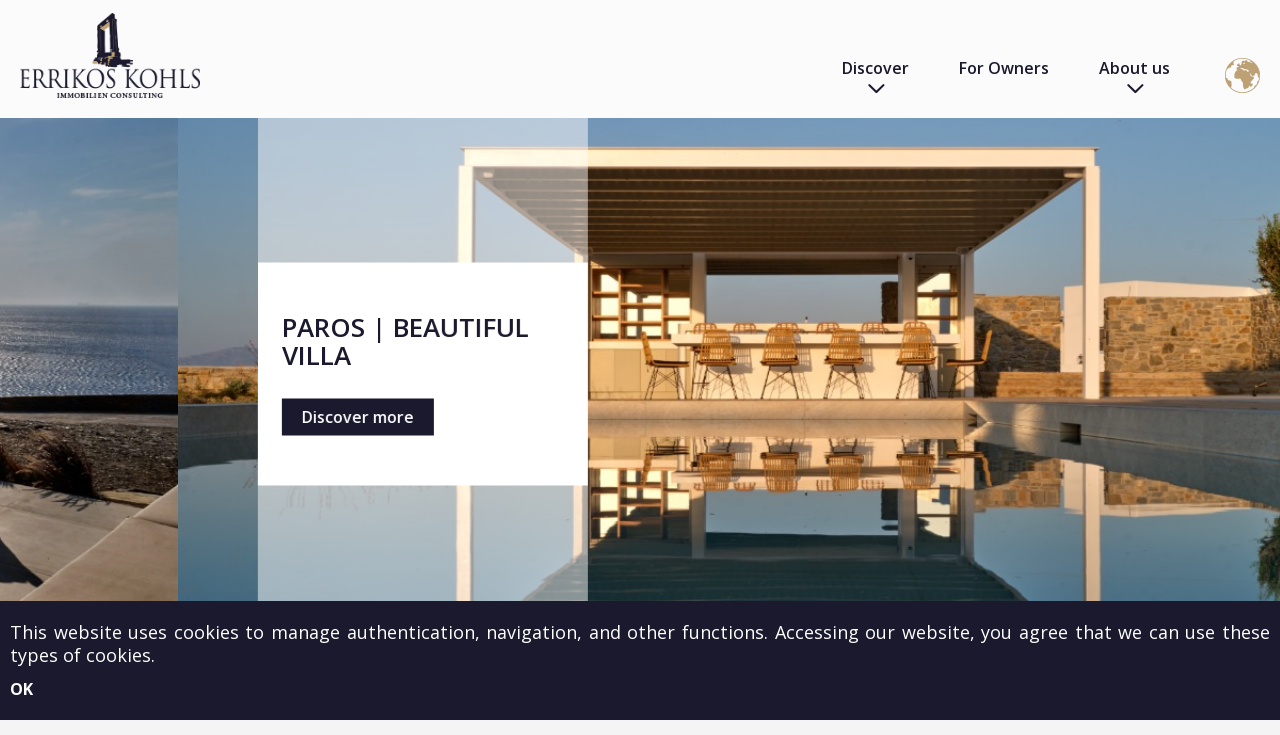

--- FILE ---
content_type: text/html; charset=utf-8
request_url: https://www.kohls-ic.com/en/component/content/article/30-properties/1600-plot-on-the-west-side-with-sea-view-at-triades-area-mig9118?Itemid=331
body_size: 10317
content:
<!DOCTYPE html>
<html prefix="og: http://ogp.me/ns#" lang="en-gb"  class=" " >
<head>
		    <meta name="viewport" content="width=device-width, initial-scale=1.0, maximum-scale=1.0, user-scalable=no, shrink-to-fit=no" />
	<script type="text/javascript">
		document.documentElement.addEventListener('touchstart', function (event) {
		  if (event.touches.length > 1) {
			event.preventDefault();
		  }
		}, false);
		var lastTouchEnd = 0;
		document.documentElement.addEventListener('touchend', function (event) {
		  var now = (new Date()).getTime();
		  if (now - lastTouchEnd <= 300) {
			event.preventDefault();
		  }
		  lastTouchEnd = now;
		}, false);
        document.addEventListener('touchmove', function(event) {
            event = event.originalEvent || event;
            if(event.scale > 1) {
                event.preventDefault();
            }
        }, false);
	</script>
    <base href="https://www.kohls-ic.com/en/component/content/article/30-properties/1600-plot-on-the-west-side-with-sea-view-at-triades-area-mig9118" />
	<meta http-equiv="content-type" content="text/html; charset=utf-8" />
	<meta name="author" content="ERRIKOS" />
	<meta name="description" content="Errikos Kohls Immobilien Consulting is a specialized Real Estate Agency offering properties on a variety of islands in the Cyclades in Greece." />
	<meta name="generator" content="Joomla! - Open Source Content Management" />
	<title>Errikos Kohls Immobilien Consulting - Errikos Kohls Immobilien Consulting</title>
	<link href="https://www.kohls-ic.com/images/template/favicon.png" rel="shortcut icon" type="image/vnd.microsoft.icon" />
	<link href="https://www.kohls-ic.com/plugins/content/b2jsocial/css/b2jsocial.css" rel="stylesheet" type="text/css" />
	<link href="/plugins/system/jce/css/content.css?aa754b1f19c7df490be4b958cf085e7c" rel="stylesheet" type="text/css" />
	<link href="/media/com_rstbox/css/engagebox.css?4828e07b28920adac6f04e0bf1ff4a0d" rel="stylesheet" type="text/css" />
	<link href="https://www.kohls-ic.com/templates/artifiedweb/css/select2.css?v=2.91" rel="stylesheet" type="text/css" />
	<link href="https://www.kohls-ic.com/templates/artifiedweb/css/font-awesome.css" rel="stylesheet" type="text/css" />
	<link href="https://www.kohls-ic.com/templates/artifiedweb/css/aw-font.css" rel="stylesheet" type="text/css" />
	<link href="https://www.kohls-ic.com/templates/artifiedweb/css/template.css?v=2.912.91" rel="stylesheet" type="text/css" />
	<link href="//fonts.googleapis.com/css?family=Open+Sans:300,400,400italic,600,700,800&subset=latin,greek" rel="stylesheet" type="text/css" />
	<link href="//fonts.googleapis.com/css?family=Noto+Serif" rel="stylesheet" type="text/css" />
	<link href="https://www.kohls-ic.com/templates/artifiedweb/css/owl.carousel.css" rel="stylesheet" type="text/css" />
	<link href="/modules/mod_aw_acc_mobile_menu/style/aw_acc_mobile_menu.css" rel="stylesheet" type="text/css" />
	<style type="text/css">
.eb-1 {
                --animation_duration: 200ms;

            }
         .eb.eb-bottom-left {
    bottom: 8% !important;
    left: -6px;
    z-index: 9999 !important;
}
 .eb.eb-header {
    opacity: 1;
}
.eb-header {
    font-size: 36px;
    font-weight: 700;
}
.cookiesBox .eb-content {
    padding: 0 0 10px;
}
.eb-content .fieldacyemail {
    margin-top: 5px;
}
.cookiesBox .eb-content > p {
    font-size: 18px;
    margin: 10px 0 0;
}
.eb-content > p a{
    color: #fff;
}
.eb-content > p a:hover {
    text-decoration: underline;
}
.cookiesBox .btn.btn-primary {
    font-size: 16px;
    font-weight: 700;
}
.cookiesBox .eb-close {
display: none !important;
}
		.eb-1 .eb-close:hover {
			color: rgba(128, 128, 128, 1) !important;
		}	
	.childcontent .gkcol { width: 200px; }body,
html, 
a,
div,
span,
body button,
body input,
body select,
body textarea,
h1,h2,h3,h4,h5,h6 { font-family: 'Open Sans', Arial, sans-serif; }
.notoSerif { font-family: 'Noto Serif', Arial, sans-serif; }
#gkContentWrap { width: 100%; }
.gkPage { max-width: 1440px; }
#menu334 > div,
#menu334 > div > .childcontent-inner { width: 200px; }
#menu336 > div,
#menu336 > div > .childcontent-inner { width: 200px; }

	</style>
	<script type="application/json" class="joomla-script-options new">{"csrf.token":"0098401c98cd535c05e64d563c0d7c9c","system.paths":{"root":"","base":""}}</script>
	<script src="/media/jui/js/jquery.min.js?4828e07b28920adac6f04e0bf1ff4a0d" type="text/javascript"></script>
	<script src="/media/jui/js/jquery-noconflict.js?4828e07b28920adac6f04e0bf1ff4a0d" type="text/javascript"></script>
	<script src="/media/jui/js/jquery-migrate.min.js?4828e07b28920adac6f04e0bf1ff4a0d" type="text/javascript"></script>
	<script src="/media/k2/assets/js/k2.frontend.js?v=2.10.3&b=20200429&sitepath=/" type="text/javascript"></script>
	<script src="/media/system/js/core.js?4828e07b28920adac6f04e0bf1ff4a0d" type="text/javascript"></script>
	<script src="/media/com_rstbox/js/vendor/velocity.js?4828e07b28920adac6f04e0bf1ff4a0d" type="text/javascript"></script>
	<script src="/media/com_rstbox/js/vendor/velocity.ui.js?4828e07b28920adac6f04e0bf1ff4a0d" type="text/javascript"></script>
	<script src="/media/com_rstbox/js/animations.js?4828e07b28920adac6f04e0bf1ff4a0d" type="text/javascript"></script>
	<script src="/media/com_rstbox/js/engagebox.js?4828e07b28920adac6f04e0bf1ff4a0d" type="text/javascript"></script>
	<script src="/media/jui/js/bootstrap.min.js?4828e07b28920adac6f04e0bf1ff4a0d" type="text/javascript"></script>
	<script src="https://www.kohls-ic.com/templates/artifiedweb/js/headroom.js" type="text/javascript"></script>
	<script src="https://www.kohls-ic.com/templates/artifiedweb/js/select2.full.js" type="text/javascript"></script>
	<script src="https://www.kohls-ic.com/templates/artifiedweb/js/artifiedweb.js?v=2.91" type="text/javascript"></script>
	<script src="https://www.kohls-ic.com/templates/artifiedweb/js/modernizr.js" type="text/javascript"></script>
	<script src="https://www.kohls-ic.com/templates/artifiedweb/js/gk.menu.js" type="text/javascript"></script>
	<script src="https://www.google.com/recaptcha/api.js?render=6LeQn_weAAAAALbfoIqAlkjda_UQiaXouaYRyPAz" type="text/javascript"></script>
	<script src="https://www.kohls-ic.com/templates/artifiedweb/js/owl.carousel.js" type="text/javascript"></script>
	<script src="/media/jui/js/jquery.ui.core.min.js?4828e07b28920adac6f04e0bf1ff4a0d" type="text/javascript"></script>
	<script src="/modules/mod_aw_acc_mobile_menu/assets/mod_aw_acc_mobile_menu.js" type="text/javascript"></script>
	<script src="/modules/mod_aw_acc_mobile_menu/assets/jquery.easing.1.3.js" type="text/javascript"></script>
	<script src="/plugins/system/ccajaxtosession/assets/js/cc_ajax_to_session.js" type="text/javascript"></script>
	<script src="https://www.kohls-ic.com/plugins/system/awreplacebr/js/awreplacebr.js" type="text/javascript"></script>
	<script type="text/javascript">
jQuery(window).on('load',  function() {
				
			});$GKMenu = { height:false, width:false, duration: 500 };
$GK_TMPL_URL = "https://www.kohls-ic.com/templates/artifiedweb";

$GK_URL = "https://www.kohls-ic.com/";
if (typeof window.grecaptcha !== 'undefined') { grecaptcha.ready(function() { grecaptcha.execute("6LeQn_weAAAAALbfoIqAlkjda_UQiaXouaYRyPAz", {action:'homepage'});}); }
       jQuery(document).ready(function(){
        jQuery('#accordeonck227').accordeonmenuck({fadetransition : false,eventtype : 'click',transition : 'linear',menuID : 'accordeonck227',imageplus : '/modules/mod_aw_acc_mobile_menu/assets/plus.png',imageminus : '/modules/mod_aw_acc_mobile_menu/assets/minus.png',defaultopenedid : '',activeeffect : '',duree : 500});
}); function do_nothing() { return; }jQuery( document ).ready(function() {replaceBr ('.works.itemView .textBlock .leftContainer p',580);replaceBr ('.awAboutTitle p',580);});jQuery( window ).resize(function() {replaceBr ('.works.itemView .textBlock .leftContainer p',580);replaceBr ('.awAboutTitle p',580);});
	</script>
	<link rel="apple-touch-icon" href="https://www.kohls-ic.com/images/template/touch.png">
	<link rel="apple-touch-icon-precomposed" href="https://www.kohls-ic.com/images/template/touch.png">

    
<!--[if IE 9]>
<link rel="stylesheet" href="https://www.kohls-ic.com/templates/artifiedweb/css/ie/ie9.css" type="text/css" />
<![endif]-->

<!--[if IE 8]>
<link rel="stylesheet" href="https://www.kohls-ic.com/templates/artifiedweb/css/ie/ie8.css" type="text/css" />
<![endif]-->

<!--[if lte IE 7]>
<link rel="stylesheet" href="https://www.kohls-ic.com/templates/artifiedweb/css/ie/ie7.css" type="text/css" />
<![endif]-->

<!--[if lte IE 9]>
<script type="text/javascript" src="https://www.kohls-ic.com/templates/artifiedweb/js/ie.js"></script>
<![endif]-->

<!--[if (gte IE 6)&(lte IE 8)]>
<script type="text/javascript" src="https://www.kohls-ic.com/templates/artifiedweb/js/respond.js"></script>
<script type="text/javascript" src="https://www.kohls-ic.com/templates/artifiedweb/js/selectivizr.js"></script>
<script type="text/javascript" src="http://html5shim.googlecode.com/svn/trunk/html5.js"></script>
<![endif]-->


        
    <script type="text/javascript">(function(i,s,o,g,r,a,m){i['GoogleAnalyticsObject']=r;i[r]=i[r]||function(){(i[r].q=i[r].q||[]).push(arguments)},i[r].l=1*new Date();a=s.createElement(o), m=s.getElementsByTagName(o)[0];a.async=1;a.src=g;m.parentNode.insertBefore(a,m) })(window,document,'script','//www.google-analytics.com/analytics.js','ga'); ga('create', 'UA-38691956-1', 'auto'); ga('send', 'pageview');</script>
    <!-- Facebook Pixel Code -->
    <script>
        !function (f, b, e, v, n, t, s) {
            if (f.fbq) return;
            n = f.fbq = function () {
                n.callMethod ?
                    n.callMethod.apply(n, arguments) : n.queue.push(arguments)
            };
            if (!f._fbq) f._fbq = n;
            n.push = n;
            n.loaded = !0;
            n.version = '2.0';
            n.queue = [];
            t = b.createElement(e);
            t.async = !0;
            t.src = v;
            s = b.getElementsByTagName(e)[0];
            s.parentNode.insertBefore(t, s)
        }(window, document, 'script',
            'https://connect.facebook.net/en_US/fbevents.js');
        fbq('init', '885094172226867');
        fbq('track', 'PageView');
    </script>
    <noscript>
        <img height="1" width="1"
             src="https://www.facebook.com/tr?id=885094172226867&ev=PageView&noscript=1"/>
    </noscript>
    <!-- End Facebook Pixel Code -->

</head>

<body class=" " >	

		
    <header id="gkHeader" class="nobreadcrumb">
    	<div id="gkHeaderNav">
            <div id="gkHeaderNavMain">
                <div class="gkPage">
                    <div class="gkHeaderNavMainInner">
                        
          <div class="logoContainer">
	     <a href="https://www.kohls-ic.com/" id="gkLogo">
	        <img src="https://www.kohls-ic.com/images/template/logo.png" alt="Errikos Kohls Immobilien Consulting" />
	     </a>
     </div>
     
                        <div class="topMenuContainer">
                                                            <div id="gkMainMenu" class="gkMenuClassic">
                                    <nav id="gkExtraMenu" class="gkMenu">
<ul class="gkmenu level0"><li  class="first"><a href="https://www.kohls-ic.com/"  class=" first" id="menu331"  >Home</a></li><li  class="haschild"><a href="#"  class=" haschild" id="menu334"  >Discover</a><div class="childcontent">
<div class="childcontent-inner">
<div class="gkcol gkcol  first"><ul class="gkmenu level1"><li  class="first"><a href="/en/discover/properties-for-sale"  class=" first" id="menu337"  >Properties for sale</a></li><li ><a href="https://kohls-rentals.com/en/" target="_blank"  id="menu339"  >Properties for rent</a></li><li ><a href="/en/discover/investments"  id="menu338"  >Investments</a></li><li  class="last"><a href="/en/discover/destinations"  class=" last" id="menu340"  >Destinations</a></li></ul></div>
</div>
</div></li><li ><a href="/en/for-owners"  id="menu335"  >For Owners</a></li><li  class="last haschild"><a href="#"  class=" last haschild" id="menu336"  >About us</a><div class="childcontent">
<div class="childcontent-inner">
<div class="gkcol gkcol  first"><ul class="gkmenu level1"><li  class="first"><a href="/en/about-us/our-story"  class=" first" id="menu341"  >Our story</a></li><li ><a href="/en/about-us/why-us"  id="menu342"  >Why us</a></li><li ><a href="/en/about-us/our-offices"  id="menu343"  >Our offices</a></li><li ><a href="/en/about-us/news"  id="menu344"  >News</a></li><li  class="last"><a href="/en/about-us/contact-us"  class=" last" id="menu345"  >Contact us</a></li></ul></div>
</div>
</div></li></ul>
</nav>                                </div>
                            
                                                            <section id="gkLang">
                                    
<div class="modLanguages">
    <div class="modLanguagesSwitch">
        <img src="/images/icons/languages.png" />
    </div>
    <div class="modLanguagesContainer">
        <div class="modLanguagesTitle">
            Language        </div>

        <div class="modLanguagesClose">i</div>

        <div class="languagesList">
                                    <div class="languageItem lang-active" dir="ltr">
                    <a href="/en/component/content/article/30-properties/1600-plot-on-the-west-side-with-sea-view-at-triades-area-mig9118?Itemid=331">
                        English                    </a>
                </div>
                                                <div class="languageItem" dir="ltr">
                    <a href="/el/">
                        Greek                    </a>
                </div>
                                                <div class="languageItem" dir="ltr">
                    <a href="/fr/">
                        Franҫais                    </a>
                </div>
                                                <div class="languageItem" dir="ltr">
                    <a href="/de/">
                        Deutsch                    </a>
                </div>
                                                <div class="languageItem" dir="ltr">
                    <a href="/it/">
                        Italiano                    </a>
                </div>
                            </div>
    </div>
</div>

                                </section>
                            
                                                            <div id="gkMobileMenu">
                                    <div id="awMobileMenuToggler" onClick="togleMobileMenu()"> 
	<span id="awMobileMenuTogglerIcon"></span>
</div>
<div id="awMobileMenu">
	<div id="awMobileMenuInsideToggler" onClick="togleMobileMenu()"> 
        <span id="awMobileMenuInsideTogglerIcon"></span>
    </div>
    <div class="accordeonck ">
        <ul class="menu" id="accordeonck227">
    <li id="item-331" class="accordeonck item-331 level1 " data-level="1"><a class="" href="/en/" >Home</a></li><li id="item-334" class="accordeonck item-334 parent level1 " data-level="1"><span class="toggler toggler_1" >d</span><a class="separator " href="javascript:void(0);"><span class="">Discover</span></a><ul class="content_1" style="display:none;"><li id="item-337" class="accordeonck item-337 level2 " data-level="2"><a class="" href="/en/discover/properties-for-sale" >Properties for sale</a></li><li id="item-339" class="accordeonck item-339 level2 " data-level="2"><a class="" href="https://kohls-rentals.com/en/" target="_blank" >Properties for rent</a></li><li id="item-338" class="accordeonck item-338 level2 " data-level="2"><a class="" href="/en/discover/investments" >Investments</a></li><li id="item-340" class="accordeonck item-340 level2 " data-level="2"><a class="" href="/en/discover/destinations" >Destinations</a></li></ul></li><li id="item-335" class="accordeonck item-335 level1 " data-level="1"><a class="" href="/en/for-owners" >For Owners</a></li><li id="item-336" class="accordeonck item-336 parent level1 " data-level="1"><span class="toggler toggler_1" >d</span><a class="separator " href="javascript:void(0);"><span class="">About us</span></a><ul class="content_1" style="display:none;"><li id="item-341" class="accordeonck item-341 level2 " data-level="2"><a class="" href="/en/about-us/our-story" >Our story</a></li><li id="item-342" class="accordeonck item-342 level2 " data-level="2"><a class="" href="/en/about-us/why-us" >Why us</a></li><li id="item-343" class="accordeonck item-343 level2 " data-level="2"><a class="" href="/en/about-us/our-offices" >Our offices</a></li><li id="item-344" class="accordeonck item-344 level2 " data-level="2"><a class="" href="/en/about-us/news" >News</a></li><li id="item-345" class="accordeonck item-345 level2 " data-level="2"><a class="" href="/en/about-us/contact-us" >Contact us</a></li></ul></li>    
        </ul></div>
</div>
<div id="AwMobileMenuOverlay" onClick="togleMobileMenu()"></div>
                                </div>
                                                    </div>
                    </div>
                </div>
            </div>
                	</div>
    </header>

    
    <div id="gkHeaderMod">
                    

<div class="moduleAwSlideshow">
    <div class="awSlideshow owl-carousel">

    	        				<div class="awSlideshowSlide item" style="background-image: url('/images/2735dd81-57e2-4bba-80fb-e4609b55ec97_BBVI_15.jpeg');">
            	                                    <div class="awSlideshowSlideInfo">
                        <div class="gkPage">
                            <div class="awSlideshowSlideBody">
                                <div class="awSlideshowSlideBodyInner">
                                                                                                                <div class="awSlideshowSlideTitle generalTitle">
                                            ANDROS | UNIQUE VILLAS                                        </div>
                                                                                                                <div class="awSlideshowSlideButton">
                                            <a class="generalButton" href="https://www.kohls-ic.com/en/discover/properties-for-sale/properties/villas-of-unique-architecture-with-breath-taking-view-AD5212">
                                                Discover more                                            </a>
                                        </div>
                                                                    </div>
                            </div>
                        </div>
                    </div>
                            </div>
                				<div class="awSlideshowSlide item" style="background-image: url('/images/PA5235.jpg');">
            	                                    <div class="awSlideshowSlideInfo">
                        <div class="gkPage">
                            <div class="awSlideshowSlideBody">
                                <div class="awSlideshowSlideBodyInner">
                                                                                                                <div class="awSlideshowSlideTitle generalTitle">
                                            PAROS | BEAUTIFUL VILLA                                        </div>
                                                                                                                <div class="awSlideshowSlideButton">
                                            <a class="generalButton" href="https://www.kohls-ic.com/en/discover/properties-for-sale/properties/beautiful-villa-with-amazing-views-PA5235">
                                                Discover more                                            </a>
                                        </div>
                                                                    </div>
                            </div>
                        </div>
                    </div>
                            </div>
                				<div class="awSlideshowSlide item" style="background-image: url('/images/mykonos.jpeg');">
            	                                    <div class="awSlideshowSlideInfo">
                        <div class="gkPage">
                            <div class="awSlideshowSlideBody">
                                <div class="awSlideshowSlideBodyInner">
                                                                                                                <div class="awSlideshowSlideTitle generalTitle">
                                            MYKONOS | AMAZING VILLA                                        </div>
                                                                                                                <div class="awSlideshowSlideButton">
                                            <a class="generalButton" href="https://www.kohls-ic.com/en/discover/properties-for-sale/properties/amazing-villa-with-helipad-MY5215">
                                                Discover more                                            </a>
                                        </div>
                                                                    </div>
                            </div>
                        </div>
                    </div>
                            </div>
                				<div class="awSlideshowSlide item" style="background-image: url('/images/9a9811b7-601e-4fa2-b515-d1546ffd3cd5_9.jpg');">
            	                                    <div class="awSlideshowSlideInfo">
                        <div class="gkPage">
                            <div class="awSlideshowSlideBody">
                                <div class="awSlideshowSlideBodyInner">
                                                                                                                <div class="awSlideshowSlideTitle generalTitle">
                                            PAROS | BEACHFRONT VILLA                                        </div>
                                                                                                                <div class="awSlideshowSlideButton">
                                            <a class="generalButton" href="https://www.kohls-ic.com/en/discover/properties-for-sale/properties/modern-elegant-beach-villa-with-pool-in-pyrgaki-by-the-sea-PA3271">
                                                Discover more                                            </a>
                                        </div>
                                                                    </div>
                            </div>
                        </div>
                    </div>
                            </div>
                				<div class="awSlideshowSlide item" style="background-image: url('/images/MY5214.jpeg');">
            	                                    <div class="awSlideshowSlideInfo">
                        <div class="gkPage">
                            <div class="awSlideshowSlideBody">
                                <div class="awSlideshowSlideBodyInner">
                                                                                                                <div class="awSlideshowSlideTitle generalTitle">
                                            MYKONOS | VILLA WITH PANORAMIC VIEW                                        </div>
                                                                                                                <div class="awSlideshowSlideButton">
                                            <a class="generalButton" href="https://www.kohls-ic.com/en/discover/properties-for-sale/properties/magnificent-villa-with-panoramic-view-and-helipad-MY5214">
                                                Discover more                                            </a>
                                        </div>
                                                                    </div>
                            </div>
                        </div>
                    </div>
                            </div>
                				<div class="awSlideshowSlide item" style="background-image: url('/images/2078bd76-0432-43be-b9b2-2e94f29074f3_IMG_0009.jpeg');">
            	                                    <div class="awSlideshowSlideInfo">
                        <div class="gkPage">
                            <div class="awSlideshowSlideBody">
                                <div class="awSlideshowSlideBodyInner">
                                                                                                                <div class="awSlideshowSlideTitle generalTitle">
                                            MYKONOS | VILLA WITH AMAZING VIEW                                        </div>
                                                                                                                <div class="awSlideshowSlideButton">
                                            <a class="generalButton" href="https://www.kohls-ic.com/en/discover/properties-for-sale/properties/hillside-villa-with-amazing-views-MY5216">
                                                Discover more                                            </a>
                                        </div>
                                                                    </div>
                            </div>
                        </div>
                    </div>
                            </div>
                				<div class="awSlideshowSlide item" style="background-image: url('/images/TI4230.jpg');">
            	                                    <div class="awSlideshowSlideInfo">
                        <div class="gkPage">
                            <div class="awSlideshowSlideBody">
                                <div class="awSlideshowSlideBodyInner">
                                                                                                                <div class="awSlideshowSlideTitle generalTitle">
                                            TINOS | VILLA PROJECT                                        </div>
                                                                                                                <div class="awSlideshowSlideButton">
                                            <a class="generalButton" href="https://www.kohls-ic.com/en/discover/properties-for-sale/properties/complex-of-cave-sunset-villas-project-in-plakes-TI4230">
                                                Discover more                                            </a>
                                        </div>
                                                                    </div>
                            </div>
                        </div>
                    </div>
                            </div>
                				<div class="awSlideshowSlide item" style="background-image: url('/images/NA5201.jpg');">
            	                                    <div class="awSlideshowSlideInfo">
                        <div class="gkPage">
                            <div class="awSlideshowSlideBody">
                                <div class="awSlideshowSlideBodyInner">
                                                                                                                <div class="awSlideshowSlideTitle generalTitle">
                                            NAXOS | AMAZING VILLA                                        </div>
                                                                                                                <div class="awSlideshowSlideButton">
                                            <a class="generalButton" href="https://www.kohls-ic.com/en/discover/properties-for-sale/properties/amazing-villa-in-pyrgaki-NA5201">
                                                Discover more                                            </a>
                                        </div>
                                                                    </div>
                            </div>
                        </div>
                    </div>
                            </div>
                				<div class="awSlideshowSlide item" style="background-image: url('/images/PA4309.jpg');">
            	                                    <div class="awSlideshowSlideInfo">
                        <div class="gkPage">
                            <div class="awSlideshowSlideBody">
                                <div class="awSlideshowSlideBodyInner">
                                                                                                                <div class="awSlideshowSlideTitle generalTitle">
                                            PAROS | MAGNIFICENT VILLA                                        </div>
                                                                                                                <div class="awSlideshowSlideButton">
                                            <a class="generalButton" href="https://www.kohls-ic.com/en/discover/properties-for-sale/properties/magnificent-villa-in-tzanes-with-panoramic-sea-view-PA4309">
                                                Discover more                                            </a>
                                        </div>
                                                                    </div>
                            </div>
                        </div>
                    </div>
                            </div>
                				<div class="awSlideshowSlide item" style="background-image: url('/images/PA3289.jpg');">
            	                                    <div class="awSlideshowSlideInfo">
                        <div class="gkPage">
                            <div class="awSlideshowSlideBody">
                                <div class="awSlideshowSlideBodyInner">
                                                                                                                <div class="awSlideshowSlideTitle generalTitle">
                                            PAROS | EXCLUSIVE VILLA                                        </div>
                                                                                                                <div class="awSlideshowSlideButton">
                                            <a class="generalButton" href="https://www.kohls-ic.com/en/discover/properties-for-sale/properties/exclusive-beachfront-villa-with-views-over-the-aegean-sea-in-santa-maria-PA3289">
                                                Discover more                                            </a>
                                        </div>
                                                                    </div>
                            </div>
                        </div>
                    </div>
                            </div>
                				<div class="awSlideshowSlide item" style="background-image: url('/images/PA4286.jpg');">
            	                                    <div class="awSlideshowSlideInfo">
                        <div class="gkPage">
                            <div class="awSlideshowSlideBody">
                                <div class="awSlideshowSlideBodyInner">
                                                                                                                <div class="awSlideshowSlideTitle generalTitle">
                                            PAROS | AMAZING VILLA                                        </div>
                                                                                                                <div class="awSlideshowSlideButton">
                                            <a class="generalButton" href="https://www.kohls-ic.com/en/discover/properties-for-sale/properties/amazing-villa-in-lolantonis-2-minutes-from-the-beach-PA4286">
                                                Discover more                                            </a>
                                        </div>
                                                                    </div>
                            </div>
                        </div>
                    </div>
                            </div>
                				<div class="awSlideshowSlide item" style="background-image: url('/images/SY4224.jpg');">
            	                                    <div class="awSlideshowSlideInfo">
                        <div class="gkPage">
                            <div class="awSlideshowSlideBody">
                                <div class="awSlideshowSlideBodyInner">
                                                                                                                <div class="awSlideshowSlideTitle generalTitle">
                                            SYROS | UNIQUE MANSION                                        </div>
                                                                                                                <div class="awSlideshowSlideButton">
                                            <a class="generalButton" href="https://www.kohls-ic.com/en/discover/properties-for-sale/properties/unique-neo-classical-mansion-in-posidonia-SY4224">
                                                Discover more                                            </a>
                                        </div>
                                                                    </div>
                            </div>
                        </div>
                    </div>
                            </div>
                				<div class="awSlideshowSlide item" style="background-image: url('/images/PA4239.jpeg');">
            	                                    <div class="awSlideshowSlideInfo">
                        <div class="gkPage">
                            <div class="awSlideshowSlideBody">
                                <div class="awSlideshowSlideBodyInner">
                                                                                                                <div class="awSlideshowSlideTitle generalTitle">
                                            PAROS | ELEGANT VILLA                                        </div>
                                                                                                                <div class="awSlideshowSlideButton">
                                            <a class="generalButton" href="https://www.kohls-ic.com/en/discover/properties-for-sale/properties/elegant-villa-close-to-golden-beach-with-panoramic-sea-view-PA4239">
                                                Discover more                                            </a>
                                        </div>
                                                                    </div>
                            </div>
                        </div>
                    </div>
                            </div>
                				<div class="awSlideshowSlide item" style="background-image: url('/images/115168ef-62fc-41a4-9377-02cbfa3541f0_DSCF0920.jpg');">
            	                                    <div class="awSlideshowSlideInfo">
                        <div class="gkPage">
                            <div class="awSlideshowSlideBody">
                                <div class="awSlideshowSlideBodyInner">
                                                                                                                <div class="awSlideshowSlideTitle generalTitle">
                                            PAROS | CYCLADIC VILLA                                        </div>
                                                                                                                <div class="awSlideshowSlideButton">
                                            <a class="generalButton" href="https://www.kohls-ic.com/en/discover/properties-for-sale/properties/traditional-cycladic-villa-in-krotiri-with-amazing-sea-views-PA4262">
                                                Discover more                                            </a>
                                        </div>
                                                                    </div>
                            </div>
                        </div>
                    </div>
                            </div>
                				<div class="awSlideshowSlide item" style="background-image: url('/images/PA2210_2.jpeg');">
            	                                    <div class="awSlideshowSlideInfo">
                        <div class="gkPage">
                            <div class="awSlideshowSlideBody">
                                <div class="awSlideshowSlideBodyInner">
                                                                                                                <div class="awSlideshowSlideTitle generalTitle">
                                            PAROS | SUNSET VILLA                                        </div>
                                                                                                                <div class="awSlideshowSlideButton">
                                            <a class="generalButton" href="https://www.kohls-ic.com/en/discover/properties-for-sale/properties/3882-luxurious-villa-with-swimming-pool-in-butterfly-valley-PA2210">
                                                Discover more                                            </a>
                                        </div>
                                                                    </div>
                            </div>
                        </div>
                    </div>
                            </div>
                				<div class="awSlideshowSlide item" style="background-image: url('/images/TI3235.jpeg');">
            	                                    <div class="awSlideshowSlideInfo">
                        <div class="gkPage">
                            <div class="awSlideshowSlideBody">
                                <div class="awSlideshowSlideBodyInner">
                                                                                                                <div class="awSlideshowSlideTitle generalTitle">
                                            TINOS | BEACHFRONT VILLA                                        </div>
                                                                                                                <div class="awSlideshowSlideButton">
                                            <a class="generalButton" href="https://www.kohls-ic.com/en/discover/properties-for-sale/properties/unique-villa-in-ag-sostis-with-amazing-view-TI3235">
                                                Discover more                                            </a>
                                        </div>
                                                                    </div>
                            </div>
                        </div>
                    </div>
                            </div>
                				<div class="awSlideshowSlide item" style="background-image: url('/images/AD3244.jpeg');">
            	                                    <div class="awSlideshowSlideInfo">
                        <div class="gkPage">
                            <div class="awSlideshowSlideBody">
                                <div class="awSlideshowSlideBodyInner">
                                                                                                                <div class="awSlideshowSlideTitle generalTitle">
                                            ANDROS | UNIQUE MANSION                                        </div>
                                                                                                                <div class="awSlideshowSlideButton">
                                            <a class="generalButton" href="https://www.kohls-ic.com/en/discover/properties-for-sale/properties/unique-mansion-in-chora-with-magnificent-sea-view-AD3244">
                                                Discover more                                            </a>
                                        </div>
                                                                    </div>
                            </div>
                        </div>
                    </div>
                            </div>
            </div>

    		        <script>
			jQuery(document).ready(function(){
				jQuery(".awSlideshow").owlCarousel({
					items: 1,
					margin: 0,
					loop: true,
					nav: false,
					navText: [ 'f', 'g' ],
					dots: true,
					autoplay: true,
					autoplayTimeout: 6000,
					autoplayHoverPause: true,
					autoplaySpeed: 1500,
					navSpeed: 1500,
                    touchDrag: true,
                    pullDrag: false
				});
			});
		</script>
    </div>



            </div>

	<div id="gkPageContent">
    	            <section id="gkTop1">
                
<div class="moduleAwBanners" style="background-image: url('/images/template/back_lines.png');">
    <div class="gkPage">
        <div class="moduleAwBannersInner">
                            <div class="awBannersMainTitle generalTitle">
                    Your trusted Real Estate Agency in the Cyclades!                </div>
            
                            <div class="awBannersMainText">
                    At Errikos Kohls Immobilien Consulting, our commitment is to deliver exceptional Real Estate services and unparalleled local support in the islands of the Cyclades.                </div>
            
            <div class="awBannersList">
                                    <div class="awBannersItem">

                        <div class="awBannersImageContainer">
                            <div class="awBannersImage"style="background-image: url('/images/demo/shutterstock_541562599a_copy_copy.jpg')">
                                                                    <a href="https://www.kohls-ic.com/en/discover/properties-for-sale/properties?ordering=dateDesc&searchword=&location%5B%5D=Paros&propertyType%5B%5D=villa&propertyType%5B%5D=house&propertyType%5B%5D=apartment&propertyType%5B%5D=new" >
                                    </a>
                                                            </div>
                        </div>

                        <div class="awBannersBody">
                                                            <div class="awBannersTitle generalTitle">
                                                                            <a href="https://www.kohls-ic.com/en/discover/properties-for-sale/properties?ordering=dateDesc&searchword=&location%5B%5D=Paros&propertyType%5B%5D=villa&propertyType%5B%5D=house&propertyType%5B%5D=apartment&propertyType%5B%5D=new" >
                                            PAROS                                        </a>
                                                                    </div>
                            
                                                            <div class="awBannersText">
                                    One of the most sought-after Greek islands for real estate investment: Paros offers unique beaches, iconic Cycladic architecture and an exceptional quality of life, making it an ideal destination for property purchases in the Aegean.                                </div>
                            
                                                            <div class="awBannersButtonContainer">
                                    <a class="generalButton generalButtonWhite" href="https://www.kohls-ic.com/en/discover/properties-for-sale/properties?ordering=dateDesc&searchword=&location%5B%5D=Paros&propertyType%5B%5D=villa&propertyType%5B%5D=house&propertyType%5B%5D=apartment&propertyType%5B%5D=new" >
                                        DISCOVER MORE                                    </a>
                                </div>
                                                    </div>
                    </div>
                                    <div class="awBannersItem">

                        <div class="awBannersImageContainer">
                            <div class="awBannersImage"style="background-image: url('/images/1_copy_copy_copy_copy_copy_copy_copy_copy_copy_copy_copy.jpg')">
                                                                    <a href="https://www.kohls-ic.com/en/discover/properties-for-sale/properties?ordering=dateDesc&searchword=&location%5B%5D=Mykonos&propertyType%5B%5D=villa&propertyType%5B%5D=house&propertyType%5B%5D=apartment&propertyType%5B%5D=new&propertyType%5B%5D=plot" >
                                    </a>
                                                            </div>
                        </div>

                        <div class="awBannersBody">
                                                            <div class="awBannersTitle generalTitle">
                                                                            <a href="https://www.kohls-ic.com/en/discover/properties-for-sale/properties?ordering=dateDesc&searchword=&location%5B%5D=Mykonos&propertyType%5B%5D=villa&propertyType%5B%5D=house&propertyType%5B%5D=apartment&propertyType%5B%5D=new&propertyType%5B%5D=plot" >
                                            MYKONOS                                        </a>
                                                                    </div>
                            
                                                            <div class="awBannersText">
                                    A world-renowned Greek island and a top destination for international real estate: Mykonos boasts distinctive Cycladic charm, popular beaches, and a unique style. It is a top choice for the purchase of luxury villas and investment properties in the Aegean.                                </div>
                            
                                                            <div class="awBannersButtonContainer">
                                    <a class="generalButton generalButtonWhite" href="https://www.kohls-ic.com/en/discover/properties-for-sale/properties?ordering=dateDesc&searchword=&location%5B%5D=Mykonos&propertyType%5B%5D=villa&propertyType%5B%5D=house&propertyType%5B%5D=apartment&propertyType%5B%5D=new&propertyType%5B%5D=plot" >
                                        DISCOVER MORE                                    </a>
                                </div>
                                                    </div>
                    </div>
                                    <div class="awBannersItem">

                        <div class="awBannersImageContainer">
                            <div class="awBannersImage"style="background-image: url('/images/demo/shutterstock_619483823sa_copy_copy.jpg')">
                                                                    <a href="https://www.kohls-ic.com/en/discover/properties-for-sale/properties?ordering=dateDesc&searchword=&location%5B%5D=Milos&propertyType%5B%5D=villa&propertyType%5B%5D=house&propertyType%5B%5D=apartment&propertyType%5B%5D=new&propertyType%5B%5D=plot" >
                                    </a>
                                                            </div>
                        </div>

                        <div class="awBannersBody">
                                                            <div class="awBannersTitle generalTitle">
                                                                            <a href="https://www.kohls-ic.com/en/discover/properties-for-sale/properties?ordering=dateDesc&searchword=&location%5B%5D=Milos&propertyType%5B%5D=villa&propertyType%5B%5D=house&propertyType%5B%5D=apartment&propertyType%5B%5D=new&propertyType%5B%5D=plot" >
                                            MILOS                                        </a>
                                                                    </div>
                            
                                                            <div class="awBannersText">
                                    A hidden gem among the Greek islands: Milos offers pristine natural beauty, stunning beaches, and authentic Cycladic aesthetics. It is an emerging destination for real estate investment and an ideal place to buy a holiday home.                                </div>
                            
                                                            <div class="awBannersButtonContainer">
                                    <a class="generalButton generalButtonWhite" href="https://www.kohls-ic.com/en/discover/properties-for-sale/properties?ordering=dateDesc&searchword=&location%5B%5D=Milos&propertyType%5B%5D=villa&propertyType%5B%5D=house&propertyType%5B%5D=apartment&propertyType%5B%5D=new&propertyType%5B%5D=plot" >
                                        DISCOVER MORE                                    </a>
                                </div>
                                                    </div>
                    </div>
                            </div>


                            <div class="awBannersMainButtonContainer">
                    <a class="generalButton" href="/en/discover/properties-for-sale">
                        DISCOVER ALL                    </a>
                </div>
                    </div>
    </div>
</div>
            </section>
                
                
                
                
                
                
                
                
                
        
        <section id="gkContent">					
            <div id="gkContentWrap">
                
                	
                
                <section id="gkMainbody">
                                            <div class="item-page default" itemscope itemtype="https://schema.org/Article">
	<meta itemprop="inLanguage" content="en-GB" />

            <div class="itemMainImageContainer">
            <div class="itemMainImage" style="background-image: url('/images/properties/Foto_16439.jpg')"></div>
        </div>
    
    <div class="itemMainContainer">
        <div class="gkPage">
            <div class="itemMainContainerInner">
                                    <h2 class="generalTitle" itemprop="headline">
                        Plot on the west side, with sea view, at Triades area                    </h2>
                                <div class="itemFullText" itemprop="articleBody">
                    A truly beautiful 14.000-square-meter piece of land endowed with sea views, situated on the west coast of Milos, clear of tourist traffic and all its hustle and bustle. The area remains commercially untouched and pristine, making this the ideal spot for a Cycladic retreat.                 </div>

            </div>
        </div>
    </div>
</div>
                                    </section>
                
                            </div>
            
                    </section>
	</div>
	
	        <section id="gkBottom1">
            
<div class="moduleAwBasicModule reverse">
    <div class="gkPage">
        <div class="moduleAwBasicModuleInner">

            <div class="awBasicBodyContainer">
                                    <div class="awBasicMainTitle generalTitle">
                                                    <a href="/en/about-us/our-story">
                                OUR STORY                            </a>
                                            </div>
                
                                    <div class="awBasicMainText">
                        Our journey in the Aegean Sea began in 2012, and since then, our commitment to excellent service, local expertise, and international presence has defined us as a company. Today, we are proud to be the largest real estate agency in the Cyclades, helping customers from around the world find their dream home in Greece.
                      </div>
                
                                    <div class="awBasicButtonContainer">
                        <a class="generalButton" href="/en/about-us/our-story" >
                            LEARN MORE                        </a>
                    </div>
                            </div>

            <div class="awBasicImageContainer">
                <div class="awBasicImage"style="background-image: url('/images/errikos_kohls_mm.jpg')">
                                            <a href="/en/about-us/our-story" >
                        </a>
                                    </div>
            </div>

        </div>
    </div>
</div>
        </section>
	    
            <section id="gkBottom2">    
            <div class="modAwArticles destinations">
    <div class="gkPage">
        <div class="awArticlesInner">

                            <div class="modAwArticlesMainTitleContainer">
                    <h3 class="modAwArticlesMainTitle generalTitle">
                        Discover our vast portfolio of properties in the Cyclades...                    </h3>
                </div>
            
            
            <div class="modAwArticlesList">
                                    <div class="modAwArticlesItem">
                                                    <div class="modAwArticlesItemImageContainer">
                                <div class="modAwArticlesItemImage" style="background-image: url('/images/demo/Naxos/errikos_kohls_naxos_luxury_villa.png');">
                                    <a href="/en/discover/properties-for-sale/properties?location[0]=Naxos">
                                    </a>
                                </div>
                            </div>
                        
                                                    <div class="modAwArticlesItemTitle">
                                <a href="/en/discover/properties-for-sale/properties?location[0]=Naxos">
                                    NAXOS                                </a>
                            </div>
                                            </div>
                                    <div class="modAwArticlesItem">
                                                    <div class="modAwArticlesItemImageContainer">
                                <div class="modAwArticlesItemImage" style="background-image: url('/images/thnos1-840x480.jpg');">
                                    <a href="/en/discover/properties-for-sale/properties?location[0]=Syros">
                                    </a>
                                </div>
                            </div>
                        
                                                    <div class="modAwArticlesItemTitle">
                                <a href="/en/discover/properties-for-sale/properties?location[0]=Syros">
                                    SYROS                                </a>
                            </div>
                                            </div>
                                    <div class="modAwArticlesItem">
                                                    <div class="modAwArticlesItemImageContainer">
                                <div class="modAwArticlesItemImage" style="background-image: url('/images/suros_840x480.jpg');">
                                    <a href="/en/discover/properties-for-sale/properties?location[0]=Tinos">
                                    </a>
                                </div>
                            </div>
                        
                                                    <div class="modAwArticlesItemTitle">
                                <a href="/en/discover/properties-for-sale/properties?location[0]=Tinos">
                                    TINOS                                </a>
                            </div>
                                            </div>
                                    <div class="modAwArticlesItem">
                                                    <div class="modAwArticlesItemImageContainer">
                                <div class="modAwArticlesItemImage" style="background-image: url('/images/demo/antiparos_sf.jpg');">
                                    <a href="/en/discover/properties-for-sale/properties?location[0]=Antiparos">
                                    </a>
                                </div>
                            </div>
                        
                                                    <div class="modAwArticlesItemTitle">
                                <a href="/en/discover/properties-for-sale/properties?location[0]=Antiparos">
                                    ANTIPAROS                                </a>
                            </div>
                                            </div>
                                    <div class="modAwArticlesItem">
                                                    <div class="modAwArticlesItemImageContainer">
                                <div class="modAwArticlesItemImage" style="background-image: url('/images/demo/paros_sf.jpg');">
                                    <a href="/en/discover/properties-for-sale/properties?location[0]=Paros">
                                    </a>
                                </div>
                            </div>
                        
                                                    <div class="modAwArticlesItemTitle">
                                <a href="/en/discover/properties-for-sale/properties?location[0]=Paros">
                                    PAROS                                </a>
                            </div>
                                            </div>
                                    <div class="modAwArticlesItem">
                                                    <div class="modAwArticlesItemImageContainer">
                                <div class="modAwArticlesItemImage" style="background-image: url('/images/Andros_Main_WebPhoto_copy_copy_copy_copy_copy_copy_copy.jpg');">
                                    <a href="/en/discover/properties-for-sale/properties?location[0]=Andros">
                                    </a>
                                </div>
                            </div>
                        
                                                    <div class="modAwArticlesItemTitle">
                                <a href="/en/discover/properties-for-sale/properties?location[0]=Andros">
                                    ANDROS                                </a>
                            </div>
                                            </div>
                                    <div class="modAwArticlesItem">
                                                    <div class="modAwArticlesItemImageContainer">
                                <div class="modAwArticlesItemImage" style="background-image: url('/images/shutterstock_1350428048_copy_copy_copy_copy_copy.jpeg');">
                                    <a href="/en/discover/properties-for-sale/properties?location[0]=Kimolos">
                                    </a>
                                </div>
                            </div>
                        
                                                    <div class="modAwArticlesItemTitle">
                                <a href="/en/discover/properties-for-sale/properties?location[0]=Kimolos">
                                    KIMOLOS                                </a>
                            </div>
                                            </div>
                                    <div class="modAwArticlesItem">
                                                    <div class="modAwArticlesItemImageContainer">
                                <div class="modAwArticlesItemImage" style="background-image: url('/images/1_copy_copy_copy_copy_copy_copy_copy.jpg');">
                                    <a href="/en/discover/properties-for-sale/properties?location[0]=Mykonos">
                                    </a>
                                </div>
                            </div>
                        
                                                    <div class="modAwArticlesItemTitle">
                                <a href="/en/discover/properties-for-sale/properties?location[0]=Mykonos">
                                    MYKONOS                                </a>
                            </div>
                                            </div>
                            </div>
        </div>
    </div>
</div>
        </section>
        
            <section id="gkBottom3">
            
<div class="modAwLogos">
        
	<div class="gkPage">
	    
	                    <div class="modAwLogosTitle" style="text-align:center;">
                    <h3>Member of</h3>
                </div>
                        
    	<div class="modAwLogosInner">
    	    
            <div class="awLogosContainer">
                                                            <div class="awLogosItem">
                            <div class="awLogosItemInner">
                                <div class="awLogosItemImage">
                                                                            <img src="/images/logos/cci_grey.png" title="" />
                                                                                                                <div class="awLogosItemImageHover">
                                            <img src="/images/logos/cci.png" />
                                        </div>
                                                                    </div>
                            </div>
                        </div>
                                                                                <div class="awLogosItem">
                            <div class="awLogosItemInner">
                                <div class="awLogosItemImage">
                                                                            <img src="/images/logos/ahk_grey.png" title="" />
                                                                                                                <div class="awLogosItemImageHover">
                                            <img src="/images/logos/ahk.png" />
                                        </div>
                                                                    </div>
                            </div>
                        </div>
                                                                                <div class="awLogosItem">
                            <div class="awLogosItemInner">
                                <div class="awLogosItemImage">
                                                                            <img src="/images/logos/cepi_logo1_gray.png" title="" />
                                                                                                                <div class="awLogosItemImageHover">
                                            <img src="/images/logos/cepi_logo1.jpg" />
                                        </div>
                                                                    </div>
                            </div>
                        </div>
                                                                                <div class="awLogosItem">
                            <div class="awLogosItemInner">
                                <div class="awLogosItemImage">
                                                                            <img src="/images/logos/omase_logo_gray.jpg" title="" />
                                                                                                                <div class="awLogosItemImageHover">
                                            <img src="/images/logos/omase_logo.jpg" />
                                        </div>
                                                                    </div>
                            </div>
                        </div>
                                                                                <div class="awLogosItem">
                            <div class="awLogosItemInner">
                                <div class="awLogosItemImage">
                                                                            <img src="/images/logos/eea_grey.png" title="" />
                                                                                                                <div class="awLogosItemImageHover">
                                            <img src="/images/logos/eea.png" />
                                        </div>
                                                                    </div>
                            </div>
                        </div>
                                                </div>
        </div>
	</div>
</div>

<div class="modAwLogos">
        
	<div class="gkPage">
	    
	                    <div class="modAwLogosTitle" style="text-align:center;">
                    <h3>As seen in</h3>
                </div>
                        
    	<div class="modAwLogosInner">
    	    
            <div class="awLogosContainer">
                                                            <div class="awLogosItem">
                            <div class="awLogosItemInner">
                                <div class="awLogosItemImage">
                                                                            <img src="/images/logos/capitallogo-gray.png" title="" />
                                                                                                                <div class="awLogosItemImageHover">
                                            <img src="/images/logos/capitallogo.jpg" />
                                        </div>
                                                                    </div>
                            </div>
                        </div>
                                                                                <div class="awLogosItem">
                            <div class="awLogosItemInner">
                                <div class="awLogosItemImage">
                                                                            <img src="/images/logos/madame_grey.png" title="" />
                                                                                                                <div class="awLogosItemImageHover">
                                            <img src="/images/logos/madame.png" />
                                        </div>
                                                                    </div>
                            </div>
                        </div>
                                                                                <div class="awLogosItem">
                            <div class="awLogosItemInner">
                                <div class="awLogosItemImage">
                                                                            <img src="/images/logos/forbes_grey.png" title="" />
                                                                                                                <div class="awLogosItemImageHover">
                                            <img src="/images/logos/forbes.png" />
                                        </div>
                                                                    </div>
                            </div>
                        </div>
                                                                                <div class="awLogosItem">
                            <div class="awLogosItemInner">
                                <div class="awLogosItemImage">
                                                                            <img src="/images/logos/le-revenu-grey.png" title="" />
                                                                                                                <div class="awLogosItemImageHover">
                                            <img src="/images/logos/le-revenu.png" />
                                        </div>
                                                                    </div>
                            </div>
                        </div>
                                                </div>
        </div>
	</div>
</div>

        </section>
        
            <section id="gkBottom4">
            
<div class="moduleAwPlainText default">
    <div class="gkPage">
        <div class="moduleAwPlainTextInner">
            <div class="awPlainTextContainer">
                                    <div class="awPlainTextMainTitle generalTitle">
                        ERRIKOS KOHLS IMMOBILIEN CONSULTING - Your Trusted Real Estate Partner in the Cyclades                     </div>
                                                    <div class="awPlainTextMainText">
                        The Cyclades real estate market is one of the most sought-after and dynamic property markets in Greece, especially for luxury homes, villas, and premium land investments. For over 10 years, Errikos Kohls Immobilien Consulting has been a leading real estate agency, specializing in luxury properties, exclusive homes, and carefully curated plots of land for sale across the most desirable Greek islands.
With 8 strategically located offices on the most beautiful islands of the Aegean Sea, including Paros, Mykonos, Naxos, Tinos, Syros, Milos, and Andros, we provide unparalleled local expertise and personalized real estate services. Whether you are looking to buy a luxury villa with a private pool in Paros, a neoclassical mansion in Syros, a seafront property in Naxos, a panoramic view villa in Tinos, a luxury villa on Mykonos, or an exclusive beachfront plot in Milos, we are here to guide you every step of the way.
At Errikos Kohls Immobilien Consulting, we pride ourselves on having the largest real estate network in the Cyclades, offering tailor-made consulting for real estate investments in Greece. Our expert team is dedicated to helping you find your ideal holiday home, investment property, or luxury estate in the Greek islands.
Explore the best real estate opportunities in the Cyclades with Errikos Kohls Immobilien Consulting — your gateway to owning a dream property in Greece.
                    </div>
                            </div>
        </div>
    </div>
</div>
        </section>
        
        
        
        
        
        
            <section id="gkBottom10">
            
<div class="moduleAwFooter">
	<div class="gkPage">
    	<div class="moduleAwFooterInner">
        	<div class="awFooterContainer">
                <div class="awFooterBox awFooterMenu">
                                        <ul class="nav menu">
                    <li class="item-360"><a href="/en/legal-notice" >Legal notice</a></li><li class="item-359"><a href="/en/about-us/why-us" >Why us</a></li><li class="item-353"><a href="/en/my-ideal-home" >My ideal home</a></li><li class="item-577"><a href="/en/faq" >FAQ</a></li></ul>

                </div>
                
                <div class="awFooterBox awFooterInfo">
                                            <h3 class="contactInfoTitle">
                            Contact us                        </h3>
                                        
                    <div class="contactInfo">
                                                    <a href="tel:+302284053334Paros">
                                +302284053334  Paros                            </a>
                                                
                                                    <span class="contactSeparator"> | </span>
                                                
                                                    <a href="mailto:+302287027791  Milos" target="_blank">
                                +302287027791  Milos                            </a>
                                            </div>

                                            <div class="contactInfoSocialContainer">
                            <div class="contactInfoSocialLabel">
                                follow us                            </div>
                                                            <div class="contactInfoSocial">
                                    <a href="https://www.facebook.com/ErrikosKohlsImmobilienConsulting" target="_blank">
                                        <i class="fa fa-facebook" aria-hidden="true"></i>
                                    </a>
                                </div>
                                                                                        <div class="contactInfoSocial">
                                    <a href="https://www.instagram.com/errikos.kohls/" target="_blank">
                                        <i class="fa fa-instagram" aria-hidden="true"></i>
                                    </a>
                                </div>
                                                    </div>
                    
                    <div class="contactInfoNewsletterContainer">
                        <div class="contactInfoNewsletterLabel">
                            <i class="fa fa-envelope-o" aria-hidden="true"></i>
                            subscribe                        </div>
                        <div class="contactInfoNewsletter">
                            <!-- START: Modules Anywhere --><script type="text/javascript">
					<!--
						if(typeof acymailingModule == 'undefined'){
				var acymailingModule = [];
			}
			
			acymailingModule['emailRegex'] = /^[a-z0-9!#$%&\'*+\/=?^_`{|}~-]+(?:\.[a-z0-9!#$%&\'*+\/=?^_`{|}~-]+)*\@([a-z0-9-]+\.)+[a-z0-9]{2,20}$/i;

			acymailingModule['NAMECAPTION'] = 'Name';
			acymailingModule['NAME_MISSING'] = 'Please enter your name';
			acymailingModule['EMAILCAPTION'] = 'YOUR EMAIL + ENTER';
			acymailingModule['VALID_EMAIL'] = 'Please enter a valid e-mail address';
			acymailingModule['ACCEPT_TERMS'] = 'Please check the Terms and Conditions';
			acymailingModule['CAPTCHA_MISSING'] = 'The captcha is invalid, please try again';
			acymailingModule['NO_LIST_SELECTED'] = 'Please select the lists you want to subscribe to';
		
					//-->
				</script>
<script type="text/javascript" src="https://www.kohls-ic.com/media/com_acymailing/js/acymailing_module.js?v=51021" ></script>

<link rel="stylesheet" property="stylesheet" href="https://www.kohls-ic.com/media/com_acymailing/css/module_default.css?v=1621435829" type="text/css" />
<script type="text/javascript">
				<!--
					
		acymailingModule['level'] = 'enterprise';
		
				//-->
				</script><script type="text/javascript">
				<!--
					acymailingModule['reqFieldsformAcymailing91501'] = Array('name','html');
		acymailingModule['validFieldsformAcymailing91501'] = Array('Please enter a value for the field Name','Please enter a value for the field Receive');
				//-->
					</script><div class="acymailing_module" id="acymailing_module_formAcymailing91501">
	<div class="acymailing_fulldiv" id="acymailing_fulldiv_formAcymailing91501" style="text-align:center" >
		<form id="formAcymailing91501" action="/en/component/content/?Itemid=331" onsubmit="return submitacymailingform('optin','formAcymailing91501')" method="post" name="formAcymailing91501"  >
		<div class="acymailing_module_form" >
						<div class="acymailing_form">
					<p class="onefield fieldacyemail" id="field_email_formAcymailing91501">								<span class="acyfield_email acy_requiredField">
								<input id="user_email_formAcymailing91501"  style="width:100%" onfocus="if(this.value == 'YOUR EMAIL + ENTER') this.value = '';" onblur="if(this.value=='') this.value='YOUR EMAIL + ENTER';" type="text" class="inputbox required" name="user[email]" value="YOUR EMAIL + ENTER" title="YOUR EMAIL + ENTER"/>								</span>
								</p>
								
					
					<p class="acysubbuttons">
											</p>
				</div>
			<script type="text/javascript">
						<!--
						
acymailingModule['excludeValuesformAcymailing91501'] = [];
acymailingModule['excludeValuesformAcymailing91501']['email'] = 'YOUR EMAIL + ENTER';

						//-->
						</script>			<input type="hidden" name="ajax" value="0"/>
			<input type="hidden" name="acy_source" value="module_189" />
			<input type="hidden" name="ctrl" value="sub"/>
			<input type="hidden" name="task" value="notask"/>
			<input type="hidden" name="redirect" value="https%3A%2F%2Fwww.kohls-ic.com%2Fen%2Fcomponent%2Fcontent%2Farticle%2F30-properties%2F1600-plot-on-the-west-side-with-sea-view-at-triades-area-mig9118%3FItemid%3D331"/>
			<input type="hidden" name="redirectunsub" value="https%3A%2F%2Fwww.kohls-ic.com%2Fen%2Fcomponent%2Fcontent%2Farticle%2F30-properties%2F1600-plot-on-the-west-side-with-sea-view-at-triades-area-mig9118%3FItemid%3D331"/>
			<input type="hidden" name="option" value="com_acymailing"/>
						<input type="hidden" name="hiddenlists" value="1"/>
			<input type="hidden" name="acyformname" value="formAcymailing91501" />
									</div>
		</form>
	</div>
	</div>

<!-- END: Modules Anywhere -->
                        </div>
                    </div>
                </div>
                
                <div class="awFooterBox awFooterAddress">
                                            <h3 class="contactAddressTitle">
                            Addresses:                        </h3>
                    
                                                                        <div class="awFooterAddressItem">
                                                                    <a href="https://www.google.com/maps/search/errikos+kohls/@37.5667235,24.3378334,8.74z?entry=ttu" target="_blank">
                                        All over the Cyclades                                    </a>
                                                            </div>
                                                                                                                                                    </div>
                <div class="copyrightsAndCreditsContainer">
                    <div class="copyrights">
                        © 2026 KOHLS IMMOBILIEN CONSULTING. ALL RIGHTS RESERVED
                    </div>

                    <div class="contactInfoCredits">
                        <div class="designers">
                            <a href="https://bndbco.com" target="_blank">WEB DESIGN: BNDB</a>
                        </div>
                        <span class="creditsSeparator">|</span>
                        <div class="developers">
                            <a href="https://artifiedweb.com" target="_blank">WEB DEVELOPMENT: ARTIFIEDWEB</a>
                        </div>
                    </div>
                </div>
            </div>
        </div>
    </div>
</div>

        </section>
        
        
   	

<div id="gkPopupOverlay"></div>	


<div data-id="1" 
	class="eb-inst eb-hide eb-1 eb-bottom-center eb-custom cookiesBox"
	data-options='{"trigger":"onPageLoad","trigger_selector":null,"delay":0,"scroll_depth":"percentage","scroll_depth_value":80,"firing_frequency":1,"reverse_scroll_close":true,"threshold":0,"close_out_viewport":false,"exit_timer":1000,"idle_time":10000,"animation_open":"rstbox.slideUpIn","animation_close":"rstbox.slideUpOut","animation_duration":200,"prevent_default":true,"backdrop":false,"backdrop_color":"rgba(0, 0, 0, 0.8)","backdrop_click":true,"disable_page_scroll":false,"test_mode":false,"debug":false,"ga_tracking":false,"ga_tracking_id":0,"ga_tracking_event_category":"EngageBox","ga_tracking_event_label":"Box #1 - Cookies","auto_focus":false}'
	data-type='popup'
		>

	
	<div class="eb-dialog eb-acm eb-acc" style="max-width:100%;background-color:rgba(26, 25, 45, 1);color:rgb(255, 255, 255);border-radius:0px;padding:10px;" role="dialog" tabindex="-1">
		
		
<button type="button" data-ebox-cmd="close" class="eb-close" aria-label="Close" style="color:rgba(174, 174, 174, 1);font-size:22px">
			<span aria-hidden="true">&times;</span>
	</button>	
		<div class="eb-container">
						<div class="eb-content">
				<p>This website uses cookies to manage authentication, navigation, and other functions. Accessing our website, you agree that we can use these types of cookies.</p>
<p><a href="#" class="btn btn-primary" data-ebox-cmd="closeKeep">OK</a></p>			</div>
		</div>
			</div>	
</div></body>
</html>

--- FILE ---
content_type: text/html; charset=utf-8
request_url: https://www.google.com/recaptcha/api2/anchor?ar=1&k=6LeQn_weAAAAALbfoIqAlkjda_UQiaXouaYRyPAz&co=aHR0cHM6Ly93d3cua29obHMtaWMuY29tOjQ0Mw..&hl=en&v=PoyoqOPhxBO7pBk68S4YbpHZ&size=invisible&anchor-ms=20000&execute-ms=30000&cb=xm4vixu4qkll
body_size: 48666
content:
<!DOCTYPE HTML><html dir="ltr" lang="en"><head><meta http-equiv="Content-Type" content="text/html; charset=UTF-8">
<meta http-equiv="X-UA-Compatible" content="IE=edge">
<title>reCAPTCHA</title>
<style type="text/css">
/* cyrillic-ext */
@font-face {
  font-family: 'Roboto';
  font-style: normal;
  font-weight: 400;
  font-stretch: 100%;
  src: url(//fonts.gstatic.com/s/roboto/v48/KFO7CnqEu92Fr1ME7kSn66aGLdTylUAMa3GUBHMdazTgWw.woff2) format('woff2');
  unicode-range: U+0460-052F, U+1C80-1C8A, U+20B4, U+2DE0-2DFF, U+A640-A69F, U+FE2E-FE2F;
}
/* cyrillic */
@font-face {
  font-family: 'Roboto';
  font-style: normal;
  font-weight: 400;
  font-stretch: 100%;
  src: url(//fonts.gstatic.com/s/roboto/v48/KFO7CnqEu92Fr1ME7kSn66aGLdTylUAMa3iUBHMdazTgWw.woff2) format('woff2');
  unicode-range: U+0301, U+0400-045F, U+0490-0491, U+04B0-04B1, U+2116;
}
/* greek-ext */
@font-face {
  font-family: 'Roboto';
  font-style: normal;
  font-weight: 400;
  font-stretch: 100%;
  src: url(//fonts.gstatic.com/s/roboto/v48/KFO7CnqEu92Fr1ME7kSn66aGLdTylUAMa3CUBHMdazTgWw.woff2) format('woff2');
  unicode-range: U+1F00-1FFF;
}
/* greek */
@font-face {
  font-family: 'Roboto';
  font-style: normal;
  font-weight: 400;
  font-stretch: 100%;
  src: url(//fonts.gstatic.com/s/roboto/v48/KFO7CnqEu92Fr1ME7kSn66aGLdTylUAMa3-UBHMdazTgWw.woff2) format('woff2');
  unicode-range: U+0370-0377, U+037A-037F, U+0384-038A, U+038C, U+038E-03A1, U+03A3-03FF;
}
/* math */
@font-face {
  font-family: 'Roboto';
  font-style: normal;
  font-weight: 400;
  font-stretch: 100%;
  src: url(//fonts.gstatic.com/s/roboto/v48/KFO7CnqEu92Fr1ME7kSn66aGLdTylUAMawCUBHMdazTgWw.woff2) format('woff2');
  unicode-range: U+0302-0303, U+0305, U+0307-0308, U+0310, U+0312, U+0315, U+031A, U+0326-0327, U+032C, U+032F-0330, U+0332-0333, U+0338, U+033A, U+0346, U+034D, U+0391-03A1, U+03A3-03A9, U+03B1-03C9, U+03D1, U+03D5-03D6, U+03F0-03F1, U+03F4-03F5, U+2016-2017, U+2034-2038, U+203C, U+2040, U+2043, U+2047, U+2050, U+2057, U+205F, U+2070-2071, U+2074-208E, U+2090-209C, U+20D0-20DC, U+20E1, U+20E5-20EF, U+2100-2112, U+2114-2115, U+2117-2121, U+2123-214F, U+2190, U+2192, U+2194-21AE, U+21B0-21E5, U+21F1-21F2, U+21F4-2211, U+2213-2214, U+2216-22FF, U+2308-230B, U+2310, U+2319, U+231C-2321, U+2336-237A, U+237C, U+2395, U+239B-23B7, U+23D0, U+23DC-23E1, U+2474-2475, U+25AF, U+25B3, U+25B7, U+25BD, U+25C1, U+25CA, U+25CC, U+25FB, U+266D-266F, U+27C0-27FF, U+2900-2AFF, U+2B0E-2B11, U+2B30-2B4C, U+2BFE, U+3030, U+FF5B, U+FF5D, U+1D400-1D7FF, U+1EE00-1EEFF;
}
/* symbols */
@font-face {
  font-family: 'Roboto';
  font-style: normal;
  font-weight: 400;
  font-stretch: 100%;
  src: url(//fonts.gstatic.com/s/roboto/v48/KFO7CnqEu92Fr1ME7kSn66aGLdTylUAMaxKUBHMdazTgWw.woff2) format('woff2');
  unicode-range: U+0001-000C, U+000E-001F, U+007F-009F, U+20DD-20E0, U+20E2-20E4, U+2150-218F, U+2190, U+2192, U+2194-2199, U+21AF, U+21E6-21F0, U+21F3, U+2218-2219, U+2299, U+22C4-22C6, U+2300-243F, U+2440-244A, U+2460-24FF, U+25A0-27BF, U+2800-28FF, U+2921-2922, U+2981, U+29BF, U+29EB, U+2B00-2BFF, U+4DC0-4DFF, U+FFF9-FFFB, U+10140-1018E, U+10190-1019C, U+101A0, U+101D0-101FD, U+102E0-102FB, U+10E60-10E7E, U+1D2C0-1D2D3, U+1D2E0-1D37F, U+1F000-1F0FF, U+1F100-1F1AD, U+1F1E6-1F1FF, U+1F30D-1F30F, U+1F315, U+1F31C, U+1F31E, U+1F320-1F32C, U+1F336, U+1F378, U+1F37D, U+1F382, U+1F393-1F39F, U+1F3A7-1F3A8, U+1F3AC-1F3AF, U+1F3C2, U+1F3C4-1F3C6, U+1F3CA-1F3CE, U+1F3D4-1F3E0, U+1F3ED, U+1F3F1-1F3F3, U+1F3F5-1F3F7, U+1F408, U+1F415, U+1F41F, U+1F426, U+1F43F, U+1F441-1F442, U+1F444, U+1F446-1F449, U+1F44C-1F44E, U+1F453, U+1F46A, U+1F47D, U+1F4A3, U+1F4B0, U+1F4B3, U+1F4B9, U+1F4BB, U+1F4BF, U+1F4C8-1F4CB, U+1F4D6, U+1F4DA, U+1F4DF, U+1F4E3-1F4E6, U+1F4EA-1F4ED, U+1F4F7, U+1F4F9-1F4FB, U+1F4FD-1F4FE, U+1F503, U+1F507-1F50B, U+1F50D, U+1F512-1F513, U+1F53E-1F54A, U+1F54F-1F5FA, U+1F610, U+1F650-1F67F, U+1F687, U+1F68D, U+1F691, U+1F694, U+1F698, U+1F6AD, U+1F6B2, U+1F6B9-1F6BA, U+1F6BC, U+1F6C6-1F6CF, U+1F6D3-1F6D7, U+1F6E0-1F6EA, U+1F6F0-1F6F3, U+1F6F7-1F6FC, U+1F700-1F7FF, U+1F800-1F80B, U+1F810-1F847, U+1F850-1F859, U+1F860-1F887, U+1F890-1F8AD, U+1F8B0-1F8BB, U+1F8C0-1F8C1, U+1F900-1F90B, U+1F93B, U+1F946, U+1F984, U+1F996, U+1F9E9, U+1FA00-1FA6F, U+1FA70-1FA7C, U+1FA80-1FA89, U+1FA8F-1FAC6, U+1FACE-1FADC, U+1FADF-1FAE9, U+1FAF0-1FAF8, U+1FB00-1FBFF;
}
/* vietnamese */
@font-face {
  font-family: 'Roboto';
  font-style: normal;
  font-weight: 400;
  font-stretch: 100%;
  src: url(//fonts.gstatic.com/s/roboto/v48/KFO7CnqEu92Fr1ME7kSn66aGLdTylUAMa3OUBHMdazTgWw.woff2) format('woff2');
  unicode-range: U+0102-0103, U+0110-0111, U+0128-0129, U+0168-0169, U+01A0-01A1, U+01AF-01B0, U+0300-0301, U+0303-0304, U+0308-0309, U+0323, U+0329, U+1EA0-1EF9, U+20AB;
}
/* latin-ext */
@font-face {
  font-family: 'Roboto';
  font-style: normal;
  font-weight: 400;
  font-stretch: 100%;
  src: url(//fonts.gstatic.com/s/roboto/v48/KFO7CnqEu92Fr1ME7kSn66aGLdTylUAMa3KUBHMdazTgWw.woff2) format('woff2');
  unicode-range: U+0100-02BA, U+02BD-02C5, U+02C7-02CC, U+02CE-02D7, U+02DD-02FF, U+0304, U+0308, U+0329, U+1D00-1DBF, U+1E00-1E9F, U+1EF2-1EFF, U+2020, U+20A0-20AB, U+20AD-20C0, U+2113, U+2C60-2C7F, U+A720-A7FF;
}
/* latin */
@font-face {
  font-family: 'Roboto';
  font-style: normal;
  font-weight: 400;
  font-stretch: 100%;
  src: url(//fonts.gstatic.com/s/roboto/v48/KFO7CnqEu92Fr1ME7kSn66aGLdTylUAMa3yUBHMdazQ.woff2) format('woff2');
  unicode-range: U+0000-00FF, U+0131, U+0152-0153, U+02BB-02BC, U+02C6, U+02DA, U+02DC, U+0304, U+0308, U+0329, U+2000-206F, U+20AC, U+2122, U+2191, U+2193, U+2212, U+2215, U+FEFF, U+FFFD;
}
/* cyrillic-ext */
@font-face {
  font-family: 'Roboto';
  font-style: normal;
  font-weight: 500;
  font-stretch: 100%;
  src: url(//fonts.gstatic.com/s/roboto/v48/KFO7CnqEu92Fr1ME7kSn66aGLdTylUAMa3GUBHMdazTgWw.woff2) format('woff2');
  unicode-range: U+0460-052F, U+1C80-1C8A, U+20B4, U+2DE0-2DFF, U+A640-A69F, U+FE2E-FE2F;
}
/* cyrillic */
@font-face {
  font-family: 'Roboto';
  font-style: normal;
  font-weight: 500;
  font-stretch: 100%;
  src: url(//fonts.gstatic.com/s/roboto/v48/KFO7CnqEu92Fr1ME7kSn66aGLdTylUAMa3iUBHMdazTgWw.woff2) format('woff2');
  unicode-range: U+0301, U+0400-045F, U+0490-0491, U+04B0-04B1, U+2116;
}
/* greek-ext */
@font-face {
  font-family: 'Roboto';
  font-style: normal;
  font-weight: 500;
  font-stretch: 100%;
  src: url(//fonts.gstatic.com/s/roboto/v48/KFO7CnqEu92Fr1ME7kSn66aGLdTylUAMa3CUBHMdazTgWw.woff2) format('woff2');
  unicode-range: U+1F00-1FFF;
}
/* greek */
@font-face {
  font-family: 'Roboto';
  font-style: normal;
  font-weight: 500;
  font-stretch: 100%;
  src: url(//fonts.gstatic.com/s/roboto/v48/KFO7CnqEu92Fr1ME7kSn66aGLdTylUAMa3-UBHMdazTgWw.woff2) format('woff2');
  unicode-range: U+0370-0377, U+037A-037F, U+0384-038A, U+038C, U+038E-03A1, U+03A3-03FF;
}
/* math */
@font-face {
  font-family: 'Roboto';
  font-style: normal;
  font-weight: 500;
  font-stretch: 100%;
  src: url(//fonts.gstatic.com/s/roboto/v48/KFO7CnqEu92Fr1ME7kSn66aGLdTylUAMawCUBHMdazTgWw.woff2) format('woff2');
  unicode-range: U+0302-0303, U+0305, U+0307-0308, U+0310, U+0312, U+0315, U+031A, U+0326-0327, U+032C, U+032F-0330, U+0332-0333, U+0338, U+033A, U+0346, U+034D, U+0391-03A1, U+03A3-03A9, U+03B1-03C9, U+03D1, U+03D5-03D6, U+03F0-03F1, U+03F4-03F5, U+2016-2017, U+2034-2038, U+203C, U+2040, U+2043, U+2047, U+2050, U+2057, U+205F, U+2070-2071, U+2074-208E, U+2090-209C, U+20D0-20DC, U+20E1, U+20E5-20EF, U+2100-2112, U+2114-2115, U+2117-2121, U+2123-214F, U+2190, U+2192, U+2194-21AE, U+21B0-21E5, U+21F1-21F2, U+21F4-2211, U+2213-2214, U+2216-22FF, U+2308-230B, U+2310, U+2319, U+231C-2321, U+2336-237A, U+237C, U+2395, U+239B-23B7, U+23D0, U+23DC-23E1, U+2474-2475, U+25AF, U+25B3, U+25B7, U+25BD, U+25C1, U+25CA, U+25CC, U+25FB, U+266D-266F, U+27C0-27FF, U+2900-2AFF, U+2B0E-2B11, U+2B30-2B4C, U+2BFE, U+3030, U+FF5B, U+FF5D, U+1D400-1D7FF, U+1EE00-1EEFF;
}
/* symbols */
@font-face {
  font-family: 'Roboto';
  font-style: normal;
  font-weight: 500;
  font-stretch: 100%;
  src: url(//fonts.gstatic.com/s/roboto/v48/KFO7CnqEu92Fr1ME7kSn66aGLdTylUAMaxKUBHMdazTgWw.woff2) format('woff2');
  unicode-range: U+0001-000C, U+000E-001F, U+007F-009F, U+20DD-20E0, U+20E2-20E4, U+2150-218F, U+2190, U+2192, U+2194-2199, U+21AF, U+21E6-21F0, U+21F3, U+2218-2219, U+2299, U+22C4-22C6, U+2300-243F, U+2440-244A, U+2460-24FF, U+25A0-27BF, U+2800-28FF, U+2921-2922, U+2981, U+29BF, U+29EB, U+2B00-2BFF, U+4DC0-4DFF, U+FFF9-FFFB, U+10140-1018E, U+10190-1019C, U+101A0, U+101D0-101FD, U+102E0-102FB, U+10E60-10E7E, U+1D2C0-1D2D3, U+1D2E0-1D37F, U+1F000-1F0FF, U+1F100-1F1AD, U+1F1E6-1F1FF, U+1F30D-1F30F, U+1F315, U+1F31C, U+1F31E, U+1F320-1F32C, U+1F336, U+1F378, U+1F37D, U+1F382, U+1F393-1F39F, U+1F3A7-1F3A8, U+1F3AC-1F3AF, U+1F3C2, U+1F3C4-1F3C6, U+1F3CA-1F3CE, U+1F3D4-1F3E0, U+1F3ED, U+1F3F1-1F3F3, U+1F3F5-1F3F7, U+1F408, U+1F415, U+1F41F, U+1F426, U+1F43F, U+1F441-1F442, U+1F444, U+1F446-1F449, U+1F44C-1F44E, U+1F453, U+1F46A, U+1F47D, U+1F4A3, U+1F4B0, U+1F4B3, U+1F4B9, U+1F4BB, U+1F4BF, U+1F4C8-1F4CB, U+1F4D6, U+1F4DA, U+1F4DF, U+1F4E3-1F4E6, U+1F4EA-1F4ED, U+1F4F7, U+1F4F9-1F4FB, U+1F4FD-1F4FE, U+1F503, U+1F507-1F50B, U+1F50D, U+1F512-1F513, U+1F53E-1F54A, U+1F54F-1F5FA, U+1F610, U+1F650-1F67F, U+1F687, U+1F68D, U+1F691, U+1F694, U+1F698, U+1F6AD, U+1F6B2, U+1F6B9-1F6BA, U+1F6BC, U+1F6C6-1F6CF, U+1F6D3-1F6D7, U+1F6E0-1F6EA, U+1F6F0-1F6F3, U+1F6F7-1F6FC, U+1F700-1F7FF, U+1F800-1F80B, U+1F810-1F847, U+1F850-1F859, U+1F860-1F887, U+1F890-1F8AD, U+1F8B0-1F8BB, U+1F8C0-1F8C1, U+1F900-1F90B, U+1F93B, U+1F946, U+1F984, U+1F996, U+1F9E9, U+1FA00-1FA6F, U+1FA70-1FA7C, U+1FA80-1FA89, U+1FA8F-1FAC6, U+1FACE-1FADC, U+1FADF-1FAE9, U+1FAF0-1FAF8, U+1FB00-1FBFF;
}
/* vietnamese */
@font-face {
  font-family: 'Roboto';
  font-style: normal;
  font-weight: 500;
  font-stretch: 100%;
  src: url(//fonts.gstatic.com/s/roboto/v48/KFO7CnqEu92Fr1ME7kSn66aGLdTylUAMa3OUBHMdazTgWw.woff2) format('woff2');
  unicode-range: U+0102-0103, U+0110-0111, U+0128-0129, U+0168-0169, U+01A0-01A1, U+01AF-01B0, U+0300-0301, U+0303-0304, U+0308-0309, U+0323, U+0329, U+1EA0-1EF9, U+20AB;
}
/* latin-ext */
@font-face {
  font-family: 'Roboto';
  font-style: normal;
  font-weight: 500;
  font-stretch: 100%;
  src: url(//fonts.gstatic.com/s/roboto/v48/KFO7CnqEu92Fr1ME7kSn66aGLdTylUAMa3KUBHMdazTgWw.woff2) format('woff2');
  unicode-range: U+0100-02BA, U+02BD-02C5, U+02C7-02CC, U+02CE-02D7, U+02DD-02FF, U+0304, U+0308, U+0329, U+1D00-1DBF, U+1E00-1E9F, U+1EF2-1EFF, U+2020, U+20A0-20AB, U+20AD-20C0, U+2113, U+2C60-2C7F, U+A720-A7FF;
}
/* latin */
@font-face {
  font-family: 'Roboto';
  font-style: normal;
  font-weight: 500;
  font-stretch: 100%;
  src: url(//fonts.gstatic.com/s/roboto/v48/KFO7CnqEu92Fr1ME7kSn66aGLdTylUAMa3yUBHMdazQ.woff2) format('woff2');
  unicode-range: U+0000-00FF, U+0131, U+0152-0153, U+02BB-02BC, U+02C6, U+02DA, U+02DC, U+0304, U+0308, U+0329, U+2000-206F, U+20AC, U+2122, U+2191, U+2193, U+2212, U+2215, U+FEFF, U+FFFD;
}
/* cyrillic-ext */
@font-face {
  font-family: 'Roboto';
  font-style: normal;
  font-weight: 900;
  font-stretch: 100%;
  src: url(//fonts.gstatic.com/s/roboto/v48/KFO7CnqEu92Fr1ME7kSn66aGLdTylUAMa3GUBHMdazTgWw.woff2) format('woff2');
  unicode-range: U+0460-052F, U+1C80-1C8A, U+20B4, U+2DE0-2DFF, U+A640-A69F, U+FE2E-FE2F;
}
/* cyrillic */
@font-face {
  font-family: 'Roboto';
  font-style: normal;
  font-weight: 900;
  font-stretch: 100%;
  src: url(//fonts.gstatic.com/s/roboto/v48/KFO7CnqEu92Fr1ME7kSn66aGLdTylUAMa3iUBHMdazTgWw.woff2) format('woff2');
  unicode-range: U+0301, U+0400-045F, U+0490-0491, U+04B0-04B1, U+2116;
}
/* greek-ext */
@font-face {
  font-family: 'Roboto';
  font-style: normal;
  font-weight: 900;
  font-stretch: 100%;
  src: url(//fonts.gstatic.com/s/roboto/v48/KFO7CnqEu92Fr1ME7kSn66aGLdTylUAMa3CUBHMdazTgWw.woff2) format('woff2');
  unicode-range: U+1F00-1FFF;
}
/* greek */
@font-face {
  font-family: 'Roboto';
  font-style: normal;
  font-weight: 900;
  font-stretch: 100%;
  src: url(//fonts.gstatic.com/s/roboto/v48/KFO7CnqEu92Fr1ME7kSn66aGLdTylUAMa3-UBHMdazTgWw.woff2) format('woff2');
  unicode-range: U+0370-0377, U+037A-037F, U+0384-038A, U+038C, U+038E-03A1, U+03A3-03FF;
}
/* math */
@font-face {
  font-family: 'Roboto';
  font-style: normal;
  font-weight: 900;
  font-stretch: 100%;
  src: url(//fonts.gstatic.com/s/roboto/v48/KFO7CnqEu92Fr1ME7kSn66aGLdTylUAMawCUBHMdazTgWw.woff2) format('woff2');
  unicode-range: U+0302-0303, U+0305, U+0307-0308, U+0310, U+0312, U+0315, U+031A, U+0326-0327, U+032C, U+032F-0330, U+0332-0333, U+0338, U+033A, U+0346, U+034D, U+0391-03A1, U+03A3-03A9, U+03B1-03C9, U+03D1, U+03D5-03D6, U+03F0-03F1, U+03F4-03F5, U+2016-2017, U+2034-2038, U+203C, U+2040, U+2043, U+2047, U+2050, U+2057, U+205F, U+2070-2071, U+2074-208E, U+2090-209C, U+20D0-20DC, U+20E1, U+20E5-20EF, U+2100-2112, U+2114-2115, U+2117-2121, U+2123-214F, U+2190, U+2192, U+2194-21AE, U+21B0-21E5, U+21F1-21F2, U+21F4-2211, U+2213-2214, U+2216-22FF, U+2308-230B, U+2310, U+2319, U+231C-2321, U+2336-237A, U+237C, U+2395, U+239B-23B7, U+23D0, U+23DC-23E1, U+2474-2475, U+25AF, U+25B3, U+25B7, U+25BD, U+25C1, U+25CA, U+25CC, U+25FB, U+266D-266F, U+27C0-27FF, U+2900-2AFF, U+2B0E-2B11, U+2B30-2B4C, U+2BFE, U+3030, U+FF5B, U+FF5D, U+1D400-1D7FF, U+1EE00-1EEFF;
}
/* symbols */
@font-face {
  font-family: 'Roboto';
  font-style: normal;
  font-weight: 900;
  font-stretch: 100%;
  src: url(//fonts.gstatic.com/s/roboto/v48/KFO7CnqEu92Fr1ME7kSn66aGLdTylUAMaxKUBHMdazTgWw.woff2) format('woff2');
  unicode-range: U+0001-000C, U+000E-001F, U+007F-009F, U+20DD-20E0, U+20E2-20E4, U+2150-218F, U+2190, U+2192, U+2194-2199, U+21AF, U+21E6-21F0, U+21F3, U+2218-2219, U+2299, U+22C4-22C6, U+2300-243F, U+2440-244A, U+2460-24FF, U+25A0-27BF, U+2800-28FF, U+2921-2922, U+2981, U+29BF, U+29EB, U+2B00-2BFF, U+4DC0-4DFF, U+FFF9-FFFB, U+10140-1018E, U+10190-1019C, U+101A0, U+101D0-101FD, U+102E0-102FB, U+10E60-10E7E, U+1D2C0-1D2D3, U+1D2E0-1D37F, U+1F000-1F0FF, U+1F100-1F1AD, U+1F1E6-1F1FF, U+1F30D-1F30F, U+1F315, U+1F31C, U+1F31E, U+1F320-1F32C, U+1F336, U+1F378, U+1F37D, U+1F382, U+1F393-1F39F, U+1F3A7-1F3A8, U+1F3AC-1F3AF, U+1F3C2, U+1F3C4-1F3C6, U+1F3CA-1F3CE, U+1F3D4-1F3E0, U+1F3ED, U+1F3F1-1F3F3, U+1F3F5-1F3F7, U+1F408, U+1F415, U+1F41F, U+1F426, U+1F43F, U+1F441-1F442, U+1F444, U+1F446-1F449, U+1F44C-1F44E, U+1F453, U+1F46A, U+1F47D, U+1F4A3, U+1F4B0, U+1F4B3, U+1F4B9, U+1F4BB, U+1F4BF, U+1F4C8-1F4CB, U+1F4D6, U+1F4DA, U+1F4DF, U+1F4E3-1F4E6, U+1F4EA-1F4ED, U+1F4F7, U+1F4F9-1F4FB, U+1F4FD-1F4FE, U+1F503, U+1F507-1F50B, U+1F50D, U+1F512-1F513, U+1F53E-1F54A, U+1F54F-1F5FA, U+1F610, U+1F650-1F67F, U+1F687, U+1F68D, U+1F691, U+1F694, U+1F698, U+1F6AD, U+1F6B2, U+1F6B9-1F6BA, U+1F6BC, U+1F6C6-1F6CF, U+1F6D3-1F6D7, U+1F6E0-1F6EA, U+1F6F0-1F6F3, U+1F6F7-1F6FC, U+1F700-1F7FF, U+1F800-1F80B, U+1F810-1F847, U+1F850-1F859, U+1F860-1F887, U+1F890-1F8AD, U+1F8B0-1F8BB, U+1F8C0-1F8C1, U+1F900-1F90B, U+1F93B, U+1F946, U+1F984, U+1F996, U+1F9E9, U+1FA00-1FA6F, U+1FA70-1FA7C, U+1FA80-1FA89, U+1FA8F-1FAC6, U+1FACE-1FADC, U+1FADF-1FAE9, U+1FAF0-1FAF8, U+1FB00-1FBFF;
}
/* vietnamese */
@font-face {
  font-family: 'Roboto';
  font-style: normal;
  font-weight: 900;
  font-stretch: 100%;
  src: url(//fonts.gstatic.com/s/roboto/v48/KFO7CnqEu92Fr1ME7kSn66aGLdTylUAMa3OUBHMdazTgWw.woff2) format('woff2');
  unicode-range: U+0102-0103, U+0110-0111, U+0128-0129, U+0168-0169, U+01A0-01A1, U+01AF-01B0, U+0300-0301, U+0303-0304, U+0308-0309, U+0323, U+0329, U+1EA0-1EF9, U+20AB;
}
/* latin-ext */
@font-face {
  font-family: 'Roboto';
  font-style: normal;
  font-weight: 900;
  font-stretch: 100%;
  src: url(//fonts.gstatic.com/s/roboto/v48/KFO7CnqEu92Fr1ME7kSn66aGLdTylUAMa3KUBHMdazTgWw.woff2) format('woff2');
  unicode-range: U+0100-02BA, U+02BD-02C5, U+02C7-02CC, U+02CE-02D7, U+02DD-02FF, U+0304, U+0308, U+0329, U+1D00-1DBF, U+1E00-1E9F, U+1EF2-1EFF, U+2020, U+20A0-20AB, U+20AD-20C0, U+2113, U+2C60-2C7F, U+A720-A7FF;
}
/* latin */
@font-face {
  font-family: 'Roboto';
  font-style: normal;
  font-weight: 900;
  font-stretch: 100%;
  src: url(//fonts.gstatic.com/s/roboto/v48/KFO7CnqEu92Fr1ME7kSn66aGLdTylUAMa3yUBHMdazQ.woff2) format('woff2');
  unicode-range: U+0000-00FF, U+0131, U+0152-0153, U+02BB-02BC, U+02C6, U+02DA, U+02DC, U+0304, U+0308, U+0329, U+2000-206F, U+20AC, U+2122, U+2191, U+2193, U+2212, U+2215, U+FEFF, U+FFFD;
}

</style>
<link rel="stylesheet" type="text/css" href="https://www.gstatic.com/recaptcha/releases/PoyoqOPhxBO7pBk68S4YbpHZ/styles__ltr.css">
<script nonce="Llpdqog1j72XredUS9iLUQ" type="text/javascript">window['__recaptcha_api'] = 'https://www.google.com/recaptcha/api2/';</script>
<script type="text/javascript" src="https://www.gstatic.com/recaptcha/releases/PoyoqOPhxBO7pBk68S4YbpHZ/recaptcha__en.js" nonce="Llpdqog1j72XredUS9iLUQ">
      
    </script></head>
<body><div id="rc-anchor-alert" class="rc-anchor-alert"></div>
<input type="hidden" id="recaptcha-token" value="[base64]">
<script type="text/javascript" nonce="Llpdqog1j72XredUS9iLUQ">
      recaptcha.anchor.Main.init("[\x22ainput\x22,[\x22bgdata\x22,\x22\x22,\[base64]/[base64]/UltIKytdPWE6KGE8MjA0OD9SW0grK109YT4+NnwxOTI6KChhJjY0NTEyKT09NTUyOTYmJnErMTxoLmxlbmd0aCYmKGguY2hhckNvZGVBdChxKzEpJjY0NTEyKT09NTYzMjA/[base64]/MjU1OlI/[base64]/[base64]/[base64]/[base64]/[base64]/[base64]/[base64]/[base64]/[base64]/[base64]\x22,\[base64]\\u003d\x22,\[base64]/[base64]/DtilGwqVJdDHChld+fn/Dm8Oaw7/DssK7DSrCkmpSBBjCmnbDusKGIl7CiVklwq3CvMK6w5LDrgDDp1cgw47CksOnwq8Yw7/[base64]/DmGzDpDHDjVRqw5jCtiHDuMOlw4LCoijCpcOTcghJwodvw4EYwrjDmsO7dBZRwpIOwqhGfsK3W8OpU8OTX3BlWMKNLTvDtsOXQ8KkVTVBwp/Dj8Oxw5vDs8KuJnsMw5coKBXDnkTDqcObPMKewrDDlRHDtcOXw6VLw68Jwqx1wqpWw6DCsTBnw40yaSB0wr3DqcK+w7PCmMKxwoDDk8K9w7QHSVwiUcKFw5Q9cEdWHCRVCHbDiMKiwqglFMK7w7IJd8KUVUrCjRDDicK7wqXDt3gXw7/[base64]/DocK7w6/CnnTCh0fDtMOuGxfDrgXCsMODN05pw6Bnw7HCocOMw4duKg/Cn8OwMHVVOG0EC8OQwptYwr5SNW94w6tdwo7DtMO9w63DvsOqwodOU8Kpw6Fzw4rDoMO4w451d8OFcCTDvMOCw5hJBsK0w4LCv8OxbsK3w65sw4ZPw5BowpzDm8Kew6cSw7zCvEnDpm4dw4LDj2/CkzJCeGbChE/DmMOfwozClljCjMKBw6TCiX3DmMOMVcOCw6HCosO1VT1xw5PDgMO3dW7DuVBFw53DkgojwoAqM2jCrBdFwqcmIDHDjCHDuEHChndWEUE5GcO/woh0OMKpAATDqsOLwqzCssOFG8O/[base64]/w45pPwDCjm50worCsGVhIGHDl8Odw6PDmzFHbMKHw5Uqw6bCm8KBwr/[base64]/CqcOowrpIIGJUwpg4YkTCqD3CocOLawkmw5vDmEcrR08mXGYEaTnDhxxHw7Afw7pnL8Kww6taWcOtZ8KOwrtOw6svUCtow47DoW5Yw6dPR8Odw5E0wq/[base64]/DrcOjOwgIJkk5wrZkwoAywq1bTgliw4rCosKtw7bDvT4WwrwDwpLDnMOXw6Epw5/DjMOKfHVew4V8Qg12wpXCoF9iScOcwqTCllxQZlTCrlJnwoXCiEVVw7fCp8OyWCdmREzDqBbCuyk9VRxzw5gkwrwnIcO8w4vCqcKPGlMcwqtlX1DCscOPwrAuwoNowp/CoDTCjsOpPQ7CumRpTcOiPAjCgTpAV8Kjw6F6K19GWcOtw4oTIMKeGcO9GmZyOlLCvcOVP8OAcH3CpcOfExjCtgDCsRwVw6jDpEsmYMOMwrPDq18BIDlvwqrDscKwOA1tP8KJFsK4w7vDvG7DtsOYaMO7w4l7wpTCscKiw77CpGrDtl3DvcOhw5/CklHCnUDCqcKww7oSw41LwoZSXT8Tw4fDpsOqw4g4wqjCisKpesK3w4pUOsO5wqcRJzrDpmRsw7tsw6kPw6w/wq3CnMO/B1PCiz/CuwrCsz7CnMOZw5LClsORdMOze8OfbW1iw5www5vCiGLDvMOMBMOjwrpbw4zDhSJsGzTDlhfCnTxKwozDkS82I27DpMK4fgFFw451EcKASl/Cg2dEOcORwokMw4vDtcKbTRrDl8KzwrFtJ8OraXjDsjIcwrJbw7sbJVYHwrnDgsOjwolhAWRiFizCh8KnDsOrQ8Omw5h0NSQZwocew7jCskoiw7LCscKdJMOKFsKLMcKfcnLCsEJXd37DiMKBwqpJPMOjw6HDqMKiMHjCliTDksOfD8Khw5Aywp/CqsO4wp7Dn8KMfcOEw6nCvnYeUMONw57CjsOYLmHDiUkmFcO5Jm9hw53DjcOJfWrDpGgFSsOHwqRvQFNuZijCjMKlw7N5X8OjM1fCtCHDp8Kxw4FNwqoEw4bDoUjDiWEuwp/CksKYwqBFLsKgU8O3PSPCr8K9EHIWwrdkCXgeHWLCq8K5woMnU054L8K3wrfCpA/[base64]/OMO3w4TDmFIuPMOjwoDCqcOXA1New6bDqsOcwrlEasOHw6HCryNeQSbDqxrDgcOgw4k/w67Dv8KEwqfDsTPDnm/CtQbDp8OXwolswrlcdMKuw7F0Vg0ie8KIJW0yAsKLwpNww5vCiSHDs3PDtl3DjMKHwpPCjSDDk8K6wr/[base64]/wo3DqDXCs8OhwpVYUS/[base64]/[base64]/wonCrkfDuybCk8KLw4lqw64XYsKVwprDlMOpLMKpccOEw7bDk3QjwphFT0BrwpQvwqYswpcwDAIywrHCgghWYsKGwqVYw7zDtyfCmhRNbU3CnE3CjMKPw6N3w5DCuQjDqcO2wqfCjcKNVSpDw7DCjMO+X8O3w6rDogrCmV3Ci8KJwpHDmMOIM0LDiFvChE/DrsK7BMO5XhlcYWU/w5TCuhltwr3DucOKO8Kyw6bCrVZyw4RyfcKgwrMDPTBICi3ComPCvkBtHMO8w6lmRsOrwoEtewvCkG4rw7fDpMKLBMKEVsKVdsOAwpvCg8O9w6JOwp9WbMOyeEfCm0x1w6bDjjDDrBUlw4EDQsO0wpFjwqTDvsOkwrwAfBgPw6LCnMOBdy3CsMKIQMOawqg/[base64]/DpsOTw7kgfMKZJ1tseMOBdTbDgw8AwrgpNsOqW8OWwpRTehs4dsKzACrDvh5eXQLCm33CkCBhZsOaw7zCr8KxWyR3wqsqwqduw4FVQDQxw7YYwrbCkhrDscKUO3UWEMO1ND50woUgfSIMDic8NSkLCMKfc8OVdsO+GRzCnFHDoV19woY2ZDIsw6rDlsKIw67DkcKzcU/[base64]/CmB11wofChsORWCnCqsOuPMKXwqEpw7bDvzoVwrlfDVIEwrzDgkrCtMOjM8O4wpLDrsOlw4LDt0HDqcOPC8ODwpBmwoPDssKhw67DhsKUVcKqcHdTaMOqIwbDjk/Dj8KuF8OLwpnDusOhOw0bwqfDlcOFwoYrw5XCiRPDncOew7fDkMOnwofCosO0w6UcIwl/YB/Dr2cEw54OwqkGOlBxYlrDlMOnwo3CiUfDrMKrARHCm0XChsKuEsKgN07Ct8OPNcKGwod6Ilh+FMKkwpZyw6bCmWV3wrjCpcKxHMK/wpIsw5o1FMOKGCTClcKMIcKJHSVvwo3DscO4KcKhw6t5woRoVz1ew6nCujo7MMKbCsOzb2MUw68Jw6jCscOPJ8ORw6dyJ8OnAsKERHxfwqLCgcKSJMKYD8KWesKAU8O0SsKuGHAvGcKZwqkvw5zCr8K+w7ppDhPCtsOUw6/CrmtUETBswovCnkc2w77Dt2rCqcKHwo8kUxvClcK5PQDDiMOVcRLCjgXCtUJjVcKJw6HDvMKnwqkMKcK4ecK/wpUmw5TCrD57dMOMUsOlVwAyw7DDt19iwrAeU8KwX8OqGWnDuGI0EcOswo3CuC7CqcOlHMOLe1NoBWAWw7NBDC7CtmcRw5DCmDnCuExWDzTDsw/DhcOMw6cww5nCtMKjKsOOXTlERMOOwpcpMWLDtMKcOsOIwq3CvhJXE8OEw7wURcKRw78EXn53wpFbwq3Dq3BpecOGw53DssOzD8Kuw5U5w5tsw6V/wqNldiFTwoLCm8O/SCHDnRYbdcO8FcOyA8K5w7ULOiXDgsOIw7LCo8Khw77CoxXCvDPCmzjDu3TCqxvChsOdwqvDsGXCgHo3asKXw7fCiRbCsRjDoEc4w6U0wr/Du8Kfw6rDpyUUe8OHw5zDpsKlVcO7woTDosKKw67DnQBLw5Jtwohnw75Awo/CvzViw7ApHRrDuMO9EBXDrUbDu8OyQ8OhwpJVw7EZJsOPwqTDm8ONVQLCtTsvFSTDjERTwr89w4vDvWYnIHnCjVkxIcKtVDxkw5hKCQlwwqbDl8K3Ck0+wod/wq93w493F8OoS8OZw7TCn8ODw63DssKhw4Vnw5zCkzkXw7rDlQ3CpMOUPQ3DlzXDucOHBsKxLitEwpcvw6AIembCgTlOwr4+w59BGk0AT8OzIMO3F8KWFcOdwrtLw7PCqcOjAVbCjz4GwqYJB8KHw6DDkVl5e1XDoT7CglMzw6/[base64]/DjCLCtcKHw7oHwot7w7HDiMKpw613DsOswpzDuMOWJgbChk7Dh8KWwrgUwowWw5sJJE/[base64]/[base64]/DncOCwrUMw5PCqcOUNEXDpGwGwrHDq8OIfmBNTcOcC2HDmsKswoV6w4TDvMOdw40Wwp/DnF9zw6hIwpQnwrAYTmTCmUHCn1nCkF7Cu8O2a0DCnExSbMKqcSHDhMO0wpcUDzFCIm5ROcKXwqPClcO6bW3Djz9MHCwiI2XDqAMIWgZgazMmacKOPm/Dv8OELsKHwpHCjsK7Wkt9eCjCkMKbY8Kew5bCtWbCuB/Dk8OpwqbCpSVILsKRwpfCtgXCqzTDuMKRw4PCmcO3VUUoDWzDqwY3cD5KJcOTwrDCr1NAaEt2Wi/Cu8OObsOCSsOjGsKrCcOWwrFgFAXDgMOkBQbDjsKVw50KN8Ouw6FNwpvCjUF/wrTDoms3HcOvd8KNIsOJRkLCuH/DoAVywqzDozTCsV82REPDq8KxLMOZWi7CvD16N8OFwpdHBDzCmSl4w69Kw5HCo8O2wqJ6R3vCthzCpgUow4fDjwM9wrzDiw40wo/CiBhsw4jCmC0owq8Hw4Aawow9w6hdw6oSFMKhwozDiUvCmsOHFcKWTcKfwqHDngtmCnItUcOAw6jCusO6X8Kqw6Yyw4MEJyIZwo/Cu0FDw6LCkyYfw5fDn1wIw5Rrw5fDmwMewpcdw7PCjMKHdS7DjQZWfMOmTcKMwprCssOMczU7CMO7wqTCrhrDkcKYw7nDtcOgX8KYBisGaQgEw6bChlt5w53Ds8Kswpx4woc1wqXCsAnCmcONVMKNwopwMRknCsOuwoMFw4fCjsO1wqM3FMK/RMKiGHTDkcOVwq/CmAHDoMKjOsOkIcOGJWgUfDYww41gwoRNwrPCpgXCrxobPMOycGnDonILUMOzw6PClGZBwqnCkTp8RVXDgl7DuClDw45eDMOhbxAvw6sYKUpPw6TCvk/Dg8OCw7AIJcO1JsKCGcK3w6QjWsOaw7PDq8OeJcKBw6vChsOqFFbDp8KNw7k8RUfCvTzDrgoCDcOlW1Ukw5DCs2HClMOeNGvCjgRYw45Rwq3CjsKBwoPDoMKmdT3CtQ/CpcKWw5HCvcODfcO5w5gtw7bCucK9ExF4czlNLMKjwqfDmk7ChF3DsjNtwoR/worCmMOmVsKlWSHCr00vQsK6wozClQYrTFUTw5bCjTRawoQSS3PCpEDCgH4Df8K5w47DgcOqw683AWrDpcOMwoDClMOnCMKPT8OLasOiw4bCkUnCvyPDp8OES8KGLhzDrC9ONsKNwoUmH8O/[base64]/DmMOiw7/CjcOzw73Dp8KcXE9pwrfCixteJ0/DjMOkBMO/w7/Dn8O/w7liw4TCv8KuwpPCmMKdDErCpS9tw7fClX3Csm/Ds8Oew5o4YMKhVcKtKnnCvCcBw5DDkcOMw6R6w4PDtcKhwobDqmkMdsOXwqDCpsOrw4g+QsK7bXvDkcOIFQ7DrcKSScKEUXhuenADw4g+ezlqbsO4PcKTw57DtsKow4QtcsKIH8O6SmEMNsK0wo/Dr1vDswfCg0bCr24zOcKLdsOjw5hyw7scwpl7FRzCn8KbVwfDtcKrdsKFw7pMw6R6JsKPw5vCuMO1wo3DiFPDssKMw5bCj8K8WUnCjVxvXMO2wpHDrMKRwpBmCgQaGBLCrHh7wo3ClFt/w5PCscOPw5zCl8OuwpbDsRPDncODw7jDm0/CtGfCr8KUEi5YwqZvaUjCusO9w4jDoATDoVvDv8K+JxZ5w740w7I3ahghSWgMTzd+McKPGsKgE8O6wprDpDbCm8OPwqICQjMuPEXCrS4Aw6/CpcK3w4nChnUkwpPCrCBhw4HDmAFswqE3asKew7UtPsK0wqsJQiERw6nDkUJPLTUER8KXw5ZgTy8iJ8K9ajfDmsO3MlXCrMKdIcOCJAPDnsKNw75zRcKYw6lIwrjDhVpcw4rDqVXDs0fCksKmw5jDkCh+L8Ohw4EEbADCgsK+L0B/[base64]/DgA/CscOnwoNFw7kOw5/Dt3TCu8KuZsKHw7k+anVow49Jwr52c1FJf8Ksw6FGwoTDji4jwpLCj3DCgnTCjEt/[base64]/AG7CtcOpwpYGwp4lw7gBKsO7aWJ5KsOdYMKYBMOAcRfCvnJhw4bDnF5TwpdGwp4/w5PCsmIdNcOfwrrDgEU6w4XCm3PCksK+SFbDmMOkL018eQYvKcKnwoLDhnDCjMOTw5XDp1/Dh8OrSzXChhVMwrxSwq5qwoXCiMKZwqAPBsKtbw/CkBfCiQ3ChDDDhl8Tw6/DtMKUfg4Yw68bQMO+wo02X8ORX2pXH8OzMcO5acOxwpLCrG3CpFgcIsOYHEvCj8KuwpjCsGtDwrhBSMOkGsOjw7LCnEJyw5DCv0Acw7/DtcK0wozCu8Kjw67Cn2HClzB3w4LDjj/DucKfZV9Ew6TCs8Kle3jDqsKcw5MrVELDikvCrsOjwr/ClA4Bw7PCtQTChMOCw7cJwpA1w5rDvDRRM8KLw7fDvWYOUcOvR8KwAT7DhMK0VBTCtMKfw6EbwokKGzXChMOvwpUNYsONwoYBSsOjSsOkMsOHLwpnw5UXwrVDw5/DlUvDlQnCoMOvwpDCsMKZFsKDw7TCnjHDscOaecO3dVYNOQk2HMKnwqjCrAE7w7/[base64]/CtylSwoJQwp7DnSXCj2BDwrHDocKVwqjDu01lw5YQP8KSCsOgw4JzacKUDGUAw6jCgQPDscKLwrYmMcKIMiYcwqoEwqYRJxTDvCE4w5k/w5Znw7bCpUvCilpqw67DkCAKCVjCiVgKwojCllDDqE/DpsKrWkolw4rCnybDrBXDvcKAw6bCi8Kww5hGwrVlBRvDg206w7jCiMOpIMORwqvCuMKNwrcTG8OCEMO5wrNiw4QNbTURdC/[base64]/Ci0bDmBEpw6s3N33DiGIkQ8O1w6/Dpgs6w5XCocKAW1Isw4PCi8OSw73DjMOabhRvwpEpw5fDtiQdakjDm0LCvsKXwrHCjBUIfsKlAcKUwrXDjl/CsFDCicKvJ1xaw40/[base64]/[base64]/Dm8OHwqfChMKpUcOGdGzDrxJ2wrLCg8Klw5I/[base64]/e8Olw6fCjsOiwrQZRS3DvlIlDQ1/w6Nvw6JpwpDDrlDDnX1GGErCncOXYnLCjC/DicKdEAHCjsK9w6jCpsO6BUZvEkpdIsKYw7IzWRbCvF8Ow7nDqBwLw7onworCs8OYG8O9wpLDgMKVLCrDmMOvFsONwrBswqzChsKoUUfCmD8yw6jCllEpV8O6UFtJwpXCjcOUwpbCj8KjJF/Du2ELLsK6FsKke8KFw7xcH27DpcOOw6DCvMOtwp/CpMOSw60nNMO/wr7Dn8KwJRDCp8KRIsOiw6w/[base64]/[base64]/w6vCnsKgZy9nw6R3w4/DvjVBw7jDmsKGMRXDrsK2w44kPcOZHsKbwpfDjsOMLsOjVj59w44uGMOhVcKYw7bDoyZNwoZFGxlJwr7DrcKZD8Oywp0fwoTDpsOzwoTCtjxfNcKeQcOxOEPDhVrCt8OXwr/[base64]/w59Ww5HDgcOEw6tbMj/CjTTDnyAww7FcVzjCi3jDosKlw4hPCEEPw6zCssKpwprCpcKBESwqw68jwrp1GxVXY8KCdhjDjsOlw6rDpcKvwpLDisO+wr/Cuy/Dj8ONFC7CkCUWAHlmwq/DlMOqE8KGA8KkJGHDqcOQwosBXcO9O2VtdcK9T8K/SAfChmvCn8KewqDDq8OIecOEwqrDs8Kyw4jDuUJpw7wHw6ADPnIwSgpYwqLDjH7CgnfClzDDvgnDg0zDng7Dk8O6w7IPdkjCtShNIcOhwpU3wr/Ds8Ktwp4zw7lFP8KGF8K0wpZ/HsKAwprCscKYw61Bw6Mpw4c4wr4SP8OPwoAXIinCtAQrw4rDhl/CpsOXwpNpEATCpisewrtPwpUqEsKWRMOjwql7w7hTw7ZUwoVVXkzDtnXCpCDDo357w4/DucOqQMObw53DrsKWwp7DrMORwqDCtsKtw7LDk8OoC3JQJRVDwprCvkl8LcK9Y8OTBsKQw4I0wqrDmX97woFTw55IwpQ/OjUVw7UcD2kwA8KDe8O7I3Abw6DDpMKrw7rDgzgqWMKUdjvCqMO9M8KXQVLCocOowqU4P8OfZ8O0w7IkT8OUbcK9w4Mbw71gwr7DscOIwp7CnzfDlMKlw7VZI8KRHMKcfsKPa0/[base64]/I8KtwrVHwrY1wrrDvGTCtMOYA8KHb8KLAMOCwqUSwp4hVmYELmp7wocMw7ocwqAKcgPCksKNbcOlwotHwrHCrcOmw7bCjkUXwpLCrcOme8Kawq3Cn8OsA3XCvU7DlcK7wr7DsMOIbMObBHnCiMKiwp3Dlw3Cm8OuKxLClcK9SWoQw4Qzw6/DtE7DtknDo8Ktw4g8PkTDrnPCr8K5JMOwe8OwacO/Ry/[base64]/[base64]/DrivCmwHCgMOOX8OqTcKAOcKYacODI8K9NQh7ewDCg8K/O8OawqsDEiYyR8OBwrpbZ8OBY8OBDMKZwp7DjcOSwr8XZ8OWMz/CrnjDllHConzCjBhEw4sufnREcMKJwrzDtVfDgiovw6PCuVjDnsOGKMKXw6lVwoTDusK3wpg4wojCsMKmw7hww5dqwojDucKaw6vDhSTDvzLCosO/VRzCqsKCB8Kqwr7DoVDDqcKgwpFbLsKlwrJLCcOXKMO4wpg6BcK2w4HDrcOjchbCvirDsXQyw7MQdFt9dz/DuWLCjcOHBSRsw5wvwol/wq7Cu8Onw58EP8Obw6xNwr9EwofCnSfCuHXCjMKFwqbDqHPCpcOVwrDClCPCnsOddMK4NCDCmDXCk1HDl8OMNlxWwpTDssOHw6NMTVBxwo7Dtn/DncKGYiLDpMOZw6rDp8KRwrXCmMK+wrYYwr/DvkrCmyPCgEXDvcK9PS3DjcK/JsO7T8O6SXJow5/[base64]/DjHjDoMKWScKHJnrCvsOdAVgaf2LCny/ClcO2wrHDqibDkmdhw4lRThk6B2dobMK+wqTDuhHDkmHDv8Odw48Qwq91wowmQcK5c8OGw7VnDRM4TnfDmn41bsKJwoxwwpfCj8O3TsKfwqfCk8OIwpHCvMKrOMODwoABU8Ovwq/Cj8OCwpnDkMOFw5s4LcKAUMOGw6TDrMKIw5tvwqjDgsOpZg4/ETocw7NXb0URw5A3w70OWVfCo8Kww6BCwpRYYhTDjcOeUSTDmRIIwpTCv8KkfQPDiAgpwpfDncKJw4zCg8KMwrwBwoYDRW8xNcOmwqnDmRTCjE5rXDfDosOOVcO0wovDvMKQw4LCp8KBw43Ctw5gwoFYX8KsSsOdw5/DmG4DwoQgTMKkDMODw5/[base64]/[base64]/DmXk8dsK8ZMOrwoY1wqnCl8OCYTkHwrnCuMOqwo4tdi3CtsKgw40Sw73CjsOMF8O/XSEJwpvCu8ONwrJPwpjCgwnChRMIKsOywqo/BTgfBMKreMOawpHDvMKrw4jDiMKUwr9MwrXCpcKhGsOpSsOrNh7Du8OVw74fwp4Xwq9AYSnDph/CkghOY8OqN37DqcKgCcKjHX7CssOPQcOUREPDh8KmWTrDqRvCq8K6TcOuPiHCh8KAWjI4SF9HAMOWDy07w7RyZMO6w5NFwpbDgWVMwqnDl8KVw47DqsOHDMK+LXlgGg52KwvDicK8PVkJJMKDWmLDscK6w4zDoEUpw4HCqsKpGwUsw68GaMOJZcOGdjLCgcKCwrM9Dk/CncOrMcKiw7E4wpXDsjvCkDHDsAF/[base64]/ChXrCtSfDuUoowo4ER27CosOewqTDjMOuJMKcPcOjfsKxSsOmR1llwpVfZ256w5/CnsOscAvDl8KKUsK1wrQrwr5zbcOXwrXDqcK2BcONBA7DrsKIJSF0U0HCh3kJw686wr3DtMKAQsKSa8Krwr99wpAzAnpgHSTDocOOw5/[base64]/DmlELwqLDjloAWcK8PMKPVcKAZsOvw6dRGcOMwpoewpnDgSNEwqgDNsK1wohpKjhFwqQ8L2DDkk1Ywp8gdcOUw7fCiMOGHWsGwopeFw3CqxbDscKBw4MJwqcDw7TDp1vDj8O/wr7DpMODUzAtw4/[base64]/VsK8PwsDwpzClMOidA3Cm3dQQcKFD3rDvsK0wqhrFcK0w7lHwoDDm8O2MhEyw4PCmsKLEWwMw77DqyzDm0jDkcO9C8OUPTNMw77DpTrCsGbDqDJFw4hTL8O4wrLDtBJmwoV5wpY1b8OtwochMw/DjB/[base64]/woDDoVrDqMO6LQLCpMKUKEPDmcOHLmVmNMOGacKAwo7CusK3w77DoEYcA3vDg8KBwoVdwrvDm0rCucKXw7HDk8Oqwqwqw5LDlsKQWwnChgd4I2bDu2h5w7dcHnHDmizCv8KSSjnDtsKtwrwdMw4HHcKSBcONw5TDscK/wobCpVche07CksOUdcKZwpR/VnzCpcK0woTDpgMTUAnDrsOlWMKDwpzCvT9fwqtuwqvCksOMTMOTw6/CiVjClxUmw7TCnk8RwqnDucOsw6bCp8KfbMOjwrDCvE7ChW7CiUB6w6PDrCnClsK6ASUESMONwoPDgzJjYD/[base64]/DgsK5wpMYck7ClMKOwq4kwpg3JMOne8Kfw5DDlAwgdcO2IcKpw6/CmcODFwNMw6/[base64]/[base64]/DlmnDnUvDvyjCvMOkw7dKRsOPF1BTI8Koc8KxHyhxJgDDiQPDp8OKw4bCmCJUw7YUDWV6w6oRwqlywoLCvHrCr3tsw7EiTVbCtcKXw43Cn8OfOnZTYcKJMiMjwqFCdsKKVcOdI8Klwr5Rw4jDksKlw79Tw7xoasKUwpXCo3/Dj0tEw7/ChcK7M8K7w70zKnnCgkLDrsKdLMOgecOgGinChmA/OcKyw6XCuMOKwpBqw7zCvsKbP8OWJUN4BcKmShtLQmLCtcKdw5sMwpzDlQPDkMK8JsO3woIQdMOowpXCtMOBG3XDllLDsMK0KcOGwpLCtyXCnQQwLMO2McKtwoPDox3DisK5woLDvcOWw4E0WyPCnMOoQWl7bcO8w65Xw7BhwqfCvX0dwpo/wqjCuhYZbmZaJ1PCm8OwWcKcY0YnwqNoc8OhwpU/aMKAwrAvw4bDoVIuY8KeNVxyZcOCZUzCrUzCmMO9SjTDkwYOw6xLTBhGw5PDliHCmVNIN24IwrXDswlbwr9Swqp1wrJIP8K9w77DhVrCr8OLw7nDt8K0w64Re8KAwpJ2w78zwokQfMOcK8Opw6PDn8KTw4PDhmDCkMOxw5PDu8Kfw4BcfU0ywrTCmW/DjMKBfiRBZ8O1EVdLw6LDncKsw5bDi2l3wp88w4RLwpnDp8KoDU8qw7/DlMOyWsOVw4Z5IjLCjcOJEjMzw7F4TMKfwrDDnn/CpljClcOgPUvDrsOjw4vDpcO8dE7CqcOXw4MkZVnCmcKSwr98wrjCkHpTQGPDnwbCssO3WgXChcKuL11mHsOJNsK/CcOqwqckw6zCvBh2IMKLM8OUK8OfEcO7eQHCslfCjmHDm8KSDsOVJcOzw5BlbcKqU8Odwq0twqAXHHI/ZMOcXxzCoMKSwpjCvcKpw47CusOTOcKiccOyT8KSZMOiwrAHwqzCtiDDrUVVQyjCpsKMZRzDvRJZSULDqW4BwoMRCsKkYxTCoC84wrQowrbCmD7DocOhwqh+w58Hw6UpZR/DoMOQw5lvYWQEwrbCoxjCqMO8CMOBJMOjwpDCqCh4XS9qbRHCpnzDnSrDglTDvRYRaxQzRMK9ByHCpmvClCnDlMKRw57CrsOZCcKmwrI4H8OacsO5wpXChHrCqxFFGsKow6cZHllHXyQuPMOABETDk8ONw5smw5tNw6V3JSHDpQTCjsOgwozCtHsWwovCsmViw4/[base64]/DuMO/J390w6vDq8OQw5TDp8K8w4l5w4zCssOhwqjDsMOiFH5bw5JFI8Ovw7DDuA/Cs8O6w40ywqg2GMOBIcKlb3HDhcKswpnDsmkzbzgew6ExXsKRw7TCusK8WGp+w5RgBsObIn/Di8OHwoJBDcONSHfDtMKPLcK+IgYLY8KITRU4Cg0/[base64]/CngpCwo5eSUTDmz/[base64]/GcOXG8Ohw7bCnDViFwXDn33CgnHDusOMc8OhCXQUw7xQfXXCp8KYbMKGw6F0w7oXw5k7w6HDpcKzw4vDll89D27DpcOKw6bDjcOrwoXDtXM/wqpWw47CrlXCgsORXcKCwpPDnsKjAMOuTCcwCcO2w4/DvQzDksKccMKNw5QlwqwUwrjCusOOw6DDnSTCg8K/NMOqwrLDvcKMZcKYw6cqw7lMw69uNsKbwo5xw60jbUvCjV7DkMO2aMO5wpzDhl/Cuix/fW/DocOnw5XDgMOQw6zClMOgw5zCsTPCoHcXwrZiw7PDosKawp3Ds8O6worCqT3Co8OIMXo6dCtGwrXDsR3DgsOvUMK8JMK4w5rDi8OqScO5w5/CuQvDncOSfsK3YBHDgXsmwolJwophbcOiwozCgzIcw5ZXFwgxwoPClGjCiMKPQsO9wr/Dqh43DRPDpTBjVGTDmkVEw5gqVcOrwo0tMcKVwpwbw6wbPcKXXMKzwqDDhMOQwo83OSjDlmHCuTYGX1Bmw4YAw5HDsMKdw7I5NsOUw7PCmF7Cmj/[base64]/[base64]/[base64]/ChcOtFlbCvVwfwo1LOMKkw4nCn3LDssKnNS7CvMOnXn/DmcKxAQrCiTbDl0sOVsKhw64Iw77DiBLCjcK0wofDusKHcsOQwrVowqLDpcOJwppew47CqMKqSsKYw4sQasOTfhlKw7vCs8KLwpoAHlHDtUbCjwwWaSJBw6/CpsOiwpvDrMOsW8KJw6jDpUAgPsKCwpxMwrnCrcK7CwDCpsK5w5DChCAFw6vCpHJzwplnLMKAw7pnKsOsScKIDsKWJcOXw6/Di0TDr8OTaTMgLE7DmMO6YMK3TVMfSz8cw6xfw7VfSsKawpwnUy8gN8O0RMKLw7XDhgfCgcOzwp7CjQXDnRXDmMKKD8OSwo8UBMOaXsKscgvDi8OVwr3DlUhzwpjDo8KGci3Dv8KDwqjCkT/[base64]/DqBTCp8OHw6pBw5DDiXjCssOzUcO2BEvDhMOBXcK5KcOnw4QNw7pqw7VcYHvDvhbChDLDiMO1D1tyPifCsnIPwrQlaAPCoMKgPQUfMsOvw61tw7fDiEbDvMKGw6dbw4LDgMK3wrpbFMO/wqZgw6nDtMOsThfCm27DkMOqwqhpawfCicOFERLDvcOlcMKAJgUQccKGwqLDj8KxEXnDhsOaw5MEVF7DisONADfClMKVCRvDmcK3wqR0w5vDpFfDiHl5wqVkSsOpwqFEw6lFLcOnZHkOdG8pU8OcF0Ucc8Kyw7oNSh/DpU/[base64]/wqnCvsKLWMKICcKIw6HClsODLcKYYcOKw7fCjMOVwrVMw6HCiywrZyJAc8KCVsOhNQHDicOCwpF+JBBPw6vCqcKHHsKBam3CocO9UHVpwrstDsKZacK+wr0qw4QLGMOaw71dw4Y/wqvDtMK1IzstDMOrRRnCmHrCocODwoZYwrE5w4g2w4zDmMOWw5HCsl7DkQzDicOIRcK/PglZZ2XCnRHDu8OROXheWDtXPnzCjjRsX0gNw4HCvcK+IMKIJxQWw6LDgiTDmgTCgsOZw6rCn08XaMOkw6hXV8KOZDvCiFbDssKSwqZgw67Dt3bCvsK3R0Mcw7bCl8ONScO0N8O8wrbDhEvCvE4qVkPCu8OJwr3DvMK1BH/DrMOkwonCh1VdYUnCi8O9P8KYGDTDh8OUWsKSaHHClsKeCMKJRyXDvcKNCcKDw7wkw7t4wrjCicOiQMOkw7Amw49fe0/CrsOSdcKDwqjCssOhwo1/w5TCqsOieBsIwp3Dn8OxwqRTw4vDssKIw4UdwpfCmnTDpyVnOAYBw5czwpnCoFjCnxLCj2ZHS04lYcOHQcOKwqvCjm3DrgPCmcK4dGM6UcKxTHcaw74ZQkh/wqg6wq/[base64]/DisKeJsOuVcOfQ8KCwonDqMOVXkdVKj/CocOxT2jCnXzDgRY9w4VpHMOPwrlxw5/CqXJKw7vDq8KqwrVce8K2w5nChnnDkMKIw5R3Pg8lwqPDmsOLwp3CqSYGCjsYGzDCjMOywqfDu8KhwpVPwqEgw4jCsMKaw7NOVkrCvk/CpWx3c1PDosK6HsOEEghVw5TDnFQWDDXDvMKcwo4eS8O8RRA7E2pPwq5Iw57CvcOEw4fDthgFw6LCqMOVw6LCmgInWAFlwq3Dl0VAwqoZO8OjXsOgfS5xw7TDrsOvUUhxSFvCocKFQ1PCtsOmR25zRSlxwod3FgbDoMKjQ8ORwqp1wpvCgMODRUTDu3poUnAMDMKgwr/DlwfCtMOfw5oUVUkzwoZnH8KxNMOxwohpS1ETdMKSwqolLEx8PlDDkB3DpcO1IMOtw55Cw5xeUsOrw4c0dMO7wqANRzvDi8OnAcO+w7nDoMKfwp/CqgjCqcOQw6tzXMOUVsO3cV7CtzTCnsK9PE7DjMKnJsKbHmDDosOqJz8fw63DisKNBsOYIF7CmnvDi8K+wrbDtxpOOXp8wq4awrh1w6HCsUTCvsOMwp/[base64]/[base64]/Cj8Oqw4jCs8OZw5EkIinDvCQGw4MQTMOCwp3DsUfDr8Kjw71VwpHDksKzQiLDpsKhwqvDqjoENDPDl8OEwrBeW3t8SMKPw6nCtsO2S3QJwrPDrMOCw5jCqsO2w5gtKMKofsO4w5E1wrbDjHx2VwpWGcO5am/[base64]/CpyFeTMKdVsOTFCvCmhbDisKKwro5SMO9w6huVMOQw4QZwodZP8KgPmTDiBfClcKiP3Eyw5c0AHTCmgJawqPCtMOWX8KyQ8OxPMKqw7/Cl8O3wrJYw5ovYAHDmkddTGR8w75hVMKFwoIowrfCijE+IcOPEQFbQsO9worDqDxowrRWa3nDoi7ChSbCqnDDoMKzZ8K1wqIJQzxlw7Rlw7NkwoJiFUzCjMO0aDfDvQYWMsKbw6/CnhN7UyzDqmLDh8OXw7UmwoobcDt8ecK4wphFw70zw5hwcVlFTsOzw6QRw6HDhcOLccOffVNbf8O3GjVdbxbDqcOyP8KPNcKpX8KIw4DCt8OQw7cmwqELw4TCpFJ3b0p0wrLDksKBwpQTwqEDdiczw5XDtVnCr8K9Ng\\u003d\\u003d\x22],null,[\x22conf\x22,null,\x226LeQn_weAAAAALbfoIqAlkjda_UQiaXouaYRyPAz\x22,0,null,null,null,1,[21,125,63,73,95,87,41,43,42,83,102,105,109,121],[1017145,681],0,null,null,null,null,0,null,0,null,700,1,null,0,\[base64]/76lBhnEnQkZnOKMAhmv8xEZ\x22,0,1,null,null,1,null,0,0,null,null,null,0],\x22https://www.kohls-ic.com:443\x22,null,[3,1,1],null,null,null,1,3600,[\x22https://www.google.com/intl/en/policies/privacy/\x22,\x22https://www.google.com/intl/en/policies/terms/\x22],\x22BaW8X+HdW/nd41SgKkaUdHD+EZVhR2c6n3mAWWdn9cg\\u003d\x22,1,0,null,1,1768928086432,0,0,[119],null,[197,147,7,161,145],\x22RC-td2OQgfbgwiSsg\x22,null,null,null,null,null,\x220dAFcWeA6Y4qzD-o-P_QlCWX-OvH_-jQ7tESR0ZnkrdmngRbh4CKPqXJlUeu96QPnrp-JNYc7qCZodUflSt99l2IQNsu_IObZqRA\x22,1769010886399]");
    </script></body></html>

--- FILE ---
content_type: text/javascript; charset=utf-8
request_url: https://www.kohls-ic.com/plugins/system/awreplacebr/js/awreplacebr.js
body_size: 22
content:
function replaceBr (elementClass,elemWidth) {
	if ( jQuery( elementClass ).length ) {
		if (jQuery( window ).width() > elemWidth) {
			jQuery(elementClass + ' .space').replaceWith('<br>');
		}
		else {
			jQuery(elementClass + ' br').replaceWith('<span class="space"> </span>');				
		}
	}
}

--- FILE ---
content_type: text/javascript; charset=utf-8
request_url: https://www.kohls-ic.com/media/com_rstbox/js/engagebox.js?4828e07b28920adac6f04e0bf1ff4a0d
body_size: 4774
content:
function _extends(){return(_extends=Object.assign||function(e){for(var t=1;t<arguments.length;t++){var n=arguments[t];for(var o in n)Object.prototype.hasOwnProperty.call(n,o)&&(e[o]=n[o])}return e}).apply(this,arguments)}function _inheritsLoose(e,t){e.prototype=Object.create(t.prototype),(e.prototype.constructor=e).__proto__=t}!function(a,c){"use strict";var e={onIdle:function(e){var t,n=["mousedown","mousemove","keypress","scroll","touchstart","click"];function o(){clearTimeout(t),t=setTimeout(i,e.time)}function i(){e.callback(),n.forEach(function(e){c.removeEventListener(e,o)})}this.start=function(){o(),a.addEventListener("load",o),n.forEach(function(e){c.addEventListener(e,o)})},this.bind=function(){this.start()}},onAdBlockDetect:function(e){function t(){n||!function(){var e=c.createElement("div");e.className="adsbygoogle pub_300x250 pub_300x250m pub_728x90 text-ad textAd text_ad text_ads text-ads text-ad-links ad-text adSense adBlock adContent adBanner ebAdDetector",e.setAttribute("style","width: 1px !important; height: 1px !important; position: absolute !important; left: -10000px !important; top: -1000px !important;"),c.body.appendChild(e);var t="none"===getComputedStyle(e,null).display;return setTimeout(function(){e.remove()},5e3),t}()||(n=!0,e.callback())}var n=!1;return this.bind=function(){t(),a.onload=t,a.onload=setTimeout(t,1e3)},this},onHover:function(e){function t(){o=setTimeout(function(){e.callback()},e.delay)}function n(){clearTimeout(o)}var o,i=c.querySelectorAll(e.selector);if(i.length)return this.bind=function(){i.forEach(function(e){e.addEventListener("mouseover",t),e.addEventListener("mouseout",n)})},this.unbind=function(){i.forEach(function(e){e.removeEventListener("mouseover",t),e.removeEventListener("mouseout",n)})},this},onExit:function(t){var e=this;t=EngageBox.extend({sensitivity:20,aggressive:!1,timer:2e3,delay:0,callback:null},t);function n(e){e.relatedTarget||e.toElement||e.clientY>t.sensitivity||(i=setTimeout(r,t.delay))}function o(){i&&(clearTimeout(i),i=null)}var i=null,r=function(){t.callback(),t.aggressive||e.unbind()};return this.bind=function(){setTimeout(function(){c.addEventListener("mouseout",n),c.addEventListener("mouseenter",o)},t.timer)},this.unbind=function(){c.removeEventListener("mouseout",n),c.removeEventListener("mouseenter",o)},this},onScrollDepth:function(t){var e,n=this;t=EngageBox.extend({scroll_depth:"percentage",scroll_depth_value:80,scroll_dir:"down",callback:null,once:!0},t);function o(){var e="percentage"==t.scroll_depth?function(){var e=c.documentElement,t=c.body,n="scrollTop",o="scrollHeight";return(e[n]||t[n])/((e[o]||t[o])-e.clientHeight)*100}():a.scrollY;return"up"==r()?e<=t.scroll_depth_value:e>=t.scroll_depth_value}function i(){var e=r()==t.scroll_dir;o()&&e&&"function"==typeof t.callback&&(t.callback(),t.once&&n.unbind()),s=c.body.getBoundingClientRect().top}var r=function(){var e=c.body.getBoundingClientRect().top;return s<e?"up":"down"},s=0;return this.bind=function(){e=EngageBox.throttle(i,10),i(),a.addEventListener("scroll",e)},this.unbind=function(){a.removeEventListener("scroll",e)},this},onClick:function(t){t=EngageBox.extend({selector:null,callback:null},t);var e=c.querySelectorAll(t.selector);if(e.length){var n=function(e){t.prevent_default&&e.preventDefault(),t.callback(e)};return this.bind=function(){e.forEach(function(e){e.addEventListener("click",n)})},this.unbind=function(){e.forEach(function(e){e.removeEventListener("click",n)})},this}},onPageReady:function(e){return this.bind=function(){e.callback()},this},onPageLoad:function(e){return this.bind=function(){a.addEventListener("load",function(){e.callback()})},this},onElementVisibility:function(t){var n=this;if((t=EngageBox.extend({selector:"",threshold:.5,on:"",off:"",once:!0},t)).selector&&a.IntersectionObserver){var e=c.querySelectorAll(t.selector);if(e.length){var o=!1,i=new IntersectionObserver(function(e){e.forEach(function(e){e.isIntersecting?(t.on(),o=!0,"function"!=typeof t.off&&t.once&&n.unbind()):"function"==typeof t.off&&(t.off(),o&&t.once&&n.unbind())})},{threshold:t.threshold});return this.bind=function(){e.forEach(function(e){i.observe(e)})},this.unbind=function(){e.forEach(function(e){i.unobserve(e)})},this}}}};a.EngageBoxTriggers=e}(window,document),function(i,s,a){"use strict";var o,n=[],e=function(r){function l(t,e){var n;(n=r.call(this)||this).name="EngageBox",n.el=t,n.el.box=t.querySelector(".eb-dialog"),n.id=parseInt(t.dataset.id),n.activeTriggers=[];var o,i={trigger:"onPageLoad",trigger_selector:"",prevent_default:!(n.opened=!1),delay:0,scroll_depth:"percentage",scroll_depth_value:80,scroll_dir:"down",firing_frequency:1,reverse_scroll_close:!1,threshold:.5,close_out_viewport:!1,exit_timer:2e3,idle_time:1e4,animation_open:"transition.fadeIn",animation_close:"transition.fadeOut",animation_duration:400,backdrop:!0,backdrop_color:"rgba(0,0,0,.8)",backdrop_click:!0,disable_page_scroll:!1,ga_tracking:!1,ga_tracking_id:"",ga_tracking_label:n.name,css_class_prefix:"eb-",auto_focus:!1,test_mode:!1,debug:!1};try{o=JSON.parse(t.dataset.options)}catch(e){console.warn("EngageBox: Cannot parse box's data-options property. Using default settings.",t)}return n.options=n.constructor.extend(i,e||(o||[])),n.init(),n}_inheritsLoose(l,r);var e=l.prototype;return e.open=function(n){var o=this,i=this.constructor.extend(_extends({},this.options),n);setTimeout(function(){if(o.opened)o.log("Open Fail: Already opened.");else if(o.isTransitioning())o.log("Open Fail: Is triggering..");else if(!1!==o.emitEvent("beforeOpen")){o.el.classList.add("triggering");var e=function(){o.el.classList.remove("eb-hide"),o.emitEvent("open",n)},t=function(){o.opened=!0,o.el.classList.remove("triggering"),o.emitEvent("afterOpen",n)};if(!a)return e(),void o.constructor.animateCSS(o.el.box,"eb-fadeIn",function(){t()});a(o.el.box,i.animation_open,{duration:i.animation_duration,begin:function(){e(),-1<i.animation_open.indexOf("callout.")&&(o.el.box.style.display="block",o.el.box.style.opacity="1")},complete:function(){t()}})}else o.log("Open aborted")},i.delay)},e.close=function(e){var t=this,n=this.constructor.extend(_extends({},this.options),e);if(this.opened)if(this.isTransitioning())this.log("Close Fail: Is triggering.");else if(!1!==this.emitEvent("beforeClose")){this.el.classList.add("triggering");var o=function(){t.emitEvent("close",e)},i=function(){t.opened=!1,t.el.classList.remove("triggering"),t.emitEvent("afterClose",e),t.el.classList.add("eb-hide")};if(!a)return o(),void this.constructor.animateCSS(this.el.box,"eb-fadeOut",function(){i()});a(this.el.box,n.animation_close,{duration:n.animation_duration,begin:function(){o()},complete:function(){i()}})}else this.log("Close aborted");else this.log("Close Fail: Already closed")},e.getCSRFToken=function(){var e=this.constructor.getJoomlaOption("csrf.token");return e||this.options.token},e.getBaseURL=function(){var e=this.constructor.getJoomlaOption("system.paths");return(e?e.root+"/":i.location.pathname)+"index.php?option=com_ajax&plugin=rstbox&format=raw&task=trackevent&box="+this.id},e.request=function(t,n){n=this.constructor.extend({onSuccess:null},n);var e=Object.keys(t).map(function(e){return e+"="+t[e]}).join("&"),o=new XMLHttpRequest;o.open("POST",this.getBaseURL()+"&"+e,!0),o.setRequestHeader("X-Ajax-Engine",this.name),o.setRequestHeader("X-CSRF-Token",this.getCSRFToken()),o.onload=function(){var e=o.response;try{e=JSON.parse(e)}catch(e){}200===o.status&&n.onSuccess&&n.onSuccess.call(i,e,o)},o.send()},e.isTransitioning=function(){return this.el.classList.contains("triggering")},e.toggle=function(e){this.opened?this.close(e):this.open(e)},e.unbindTriggers=function(){this.activeTriggers.forEach(function(e){e.hasOwnProperty("unbind")&&e.unbind()}),this.log("Triggers unbound")},e.trigger_onScrollDepth=function(e){var t=this,n=this.constructor.extend(_extends({},this.options),e);return new EngageBoxTriggers.onScrollDepth({scroll_depth:n.scroll_depth,scroll_depth_value:n.scroll_depth_value,scroll_dir:n.scroll_dir,once:1==n.firing_frequency,callback:function(){t.open(),n.reverse_scroll_close&&new EngageBoxTriggers.onScrollDepth({scroll_depth:n.scroll_depth,scroll_depth_value:n.scroll_depth_value,scroll_dir:"up"==n.scroll_dir?"down":"up",callback:function(){t.close({temporary:!0})}}).bind()}})},e.trigger_onElementVisibility=function(e){var t=this,n=this.constructor.extend(_extends({},this.options),e);return new EngageBoxTriggers.onElementVisibility({selector:n.trigger_selector,threshold:n.threshold,once:1==n.firing_frequency,on:function(){t.open()},off:n.close_out_viewport?function(){return t.close({temporary:!0})}:null})},e.trigger_onHover=function(e){var t=this,n=this.constructor.extend(_extends({},this.options),e);return new EngageBoxTriggers.onHover({selector:n.trigger_selector,delay:n.delay,callback:function(){t.open({delay:0})}})},e.trigger_onClick=function(e){var t=this,n=this.constructor.extend(_extends({},this.options),e);return new EngageBoxTriggers.onClick({selector:n.trigger_selector,prevent_default:n.prevent_default,callback:function(e){t.triggerElement=e.target,t.open()}})},e.trigger_onExit=function(e){var t=this,n=this.constructor.extend(_extends({},this.options),e);return this.constructor.isTouchDevice()?new EngageBoxTriggers.onScrollDepth({scroll_depth_value:40,scroll_dir:"up",once:!0,callback:function(){t.open()}}):new EngageBoxTriggers.onExit({timer:n.exit_timer,aggressive:2==n.firing_frequency,callback:function(){t.open({delay:0})}})},e.trigger_onPageLoad=function(e){var t=this;return new EngageBoxTriggers.onPageLoad({callback:function(){t.open()}})},e.trigger_onPageReady=function(e){var t=this;return new EngageBoxTriggers.onPageReady({callback:function(){t.open()}})},e.trigger_onAdBlockDetect=function(){var e=this;return new EngageBoxTriggers.onAdBlockDetect({callback:function(){e.open()}})},e.trigger_onIdle=function(e){var t=this,n=this.constructor.extend(_extends({},this.options),e),o=new EngageBoxTriggers.onIdle({time:n.idle_time,callback:function(){t.open({delay:0})}});return 2==n.firing_frequency&&this.on("afterClose",function(){o.start()}),o},e.bindTrigger=function(e,t){var n="trigger_"+(e=e||this.options.trigger);if("function"==typeof this[n]){var o=this[n](t);o.hasOwnProperty("bind")?(o.bind(),this.activeTriggers.push(o),this.log("Bind Trigger: "+e)):this.log("Cannot bind trigger "+e+". bind() method not found.")}else this.log("Trigger not found: "+e)},e.emitEvent=function(e,t){return this.emit(e,this,t)},e.HTMLAttributes=function(){var c=this;0<n.length||s.addEventListener("click",function(e){var t=e.target;if(t.hasAttribute("data-ebox-cmd")||t.hasAttribute("data-ebox")){var n=t.dataset.ebox?t.dataset.ebox:t.closest(".eb-inst").dataset.id;if(n){var o=l.getInstance(n);if(o){for(var i=t.getAttribute("data-ebox-cmd"),r={},s=0;s<t.attributes.length;s++){var a=t.attributes[s];if(/^data-ebox-/.test(a.nodeName))r[a.nodeName.replace(/^data-ebox-/,"")]=a.nodeValue}switch(c.triggerElement=t,i){case"open":o.open(r);break;case"close":o.close(r);break;case"closeKeep":case"hide":console.warn('The "'+i+'" command is deprecated. Please, use "close" command instead.'),o.close(r);break;default:o.toggle(r)}"0"!=t.getAttribute("data-ebox-prevent")&&e.preventDefault()}else console.warn('EngageBox with ID "#'+n+'" not found on the page. Make sure it is published.')}}})},e.bindActions=function(){var o=this;this.on("beforeOpen",function(){if(!o.options.test_mode&&o.constructor.getCookie(o.name.toLowerCase()+"_"+o.id))return!1});var e,t=s.querySelector("html"),n=this.options.css_class_prefix;this.options.backdrop&&this.on("open",function(){(e=s.createElement("div")).classList.add(n+"backdrop"),e.style.backgroundColor=o.options.backdrop_color,o.el.appendChild(e),o.constructor.animateCSS(e,n+"fadeIn"),o.options.backdrop_click&&e.addEventListener("click",function(){o.close()})}).on("close",function(){o.constructor.animateCSS(e,n+"fadeOut")}).on("afterClose",function(){e.parentNode.removeChild(e)});this.options.disable_page_scroll&&this.on("open",function(){t.classList.add(n+"page_no_scroll")}).on("afterClose",function(){t.classList.remove(n+"page_no_scroll")}),this.HTMLAttributes(),this.on("open",function(){t.classList.add(n+this.id+"-opening")}).on("afterOpen",function(){if(this.options.auto_focus){var e=this.el.querySelector(".eb-content").querySelectorAll('button:not([disabled]), a[href], input:not([disabled]), select:not([disabled]), textarea:not([disabled]), [tabindex]:not([tabindex="-1"])');e.length&&e[0].focus()}this.el.classList.add(n+"visible"),t.classList.add(n+this.id+"-open"),t.classList.remove(n+this.id+"-opening"),t.classList.add(n+this.el.dataset.type)}).on("close",function(){t.classList.add(n+this.id+"-closing")}).on("afterClose",function(){this.el.classList.remove(n+"visible"),t.classList.remove(n+this.id+"-open"),t.classList.remove(n+this.id+"-closing"),t.classList.remove(n+this.el.dataset.type)}),this.on("open",function(){o.request({event:"open"})}).on("afterClose",function(e,t){var n={event:"close"};t&&Object.keys(t).forEach(function(e){n["options["+e+"]"]=t[e]}),o.request(n,{onSuccess:function(e){"stop"==e.action&&o.destroy()}})})},e.destroy=function(){return this.off(),this.unbindTriggers(),this.log("Destroyed"),this.el.parentNode.removeChild(this.el),this},e.update=function(){return this.off(),this.unbindTriggers(),this.bindActions(),this.bindTrigger(),this},e.log=function(e){this.options.debug&&(e=this.name+" #"+this.id+": "+e,console.log(e))},l.getCookie=function(e){for(var t=e+"=",n=s.cookie.split(";"),o=0;o<n.length;o++){for(var i=n[o];" "==i.charAt(0);)i=i.substring(1);if(0==i.indexOf(t))return i.substring(t.length,i.length)}return""},l.getInstance=function(t){return n.find(function(e){return e.id==t})},l.closeAll=function(){n.forEach(function(e){e.close()})},l.getInstances=function(t){return void 0===t?n:n.filter(function(e){return e.el.dataset.type==t})},l.getTotalOpened=function(){var t=0;return n.forEach(function(e){e.opened&&t++}),t},l.onReady=function(e){"loading"==s.readyState?s.addEventListener("DOMContentLoaded",e):e()},l.getJoomlaOption=function(e,t){if("undefined"!=typeof Joomla)return Joomla.getOptions(e);if(!o){var n=s.querySelector(".joomla-script-options");if(!n)return;o=JSON.parse(n.text||n.textContent)}return void 0!==o[e]?o[e]:t},l.throttle=function(o,i){var r=this,s=!1;return function(){if(!s){for(var e=arguments.length,t=new Array(e),n=0;n<e;n++)t[n]=arguments[n];o.apply(r,t),s=!0,setTimeout(function(){s=!1},i)}}},l.isTouchDevice=function(){var e=" -webkit- -moz- -o- -ms- ".split(" ");if("ontouchstart"in i||i.DocumentTouch&&s instanceof DocumentTouch)return!0;var t,n=["(",e.join("touch-enabled),("),"heartz",")"].join("");return t=n,i.matchMedia(t).matches},l.extend=function(e,t){for(var n in t)t.hasOwnProperty(n)&&(e[n]=t[n]);return e},l.animateCSS=function(t,n,o){t.classList.add("eb-animate",n),t.addEventListener("animationend",function e(){t.classList.remove("eb-animate",n),t.removeEventListener("animationend",e),"function"==typeof o&&o()})},e.init=function(){var t=this;this.el.classList.contains(this.options.css_class_prefix+"init")||n.some(function(e){return e.id==t.id})||(this.bindActions(),this.bindTrigger(),this.el.classList.add(this.options.css_class_prefix+"init"),n.push(this),this.el.engagebox=this)},l}(function(){function e(){}var t=e.prototype;return t.on=function(e,t){return this._callbacks=this._callbacks||{},this._callbacks[e]||(this._callbacks[e]=[]),this._callbacks[e].push(t),this},t.emit=function(e){this._callbacks=this._callbacks||{};var t=this._callbacks[e];if(t){for(var n=arguments.length,o=new Array(1<n?n-1:0),i=1;i<n;i++)o[i-1]=arguments[i];var r=t,s=Array.isArray(r),a=0;for(r=s?r:r[Symbol.iterator]();;){var c;if(s){if(a>=r.length)break;c=r[a++]}else{if((a=r.next()).done)break;c=a.value}if(0==c.apply(this,o))return!1}}return this},t.off=function(e,t){if(!this._callbacks||0===arguments.length)return this._callbacks={},this;var n=this._callbacks[e];if(!n)return this;if(1===arguments.length)return delete this._callbacks[e],this;for(var o=0;o<n.length;o++){if(n[o]===t){n.splice(o,1);break}}return this},e}());i.EngageBox=e}(window,document,window.jQuery?window.jQuery.Velocity:window.Velocity),EngageBox.onReady(function(){document.querySelectorAll(".eb-inst").forEach(function(e){new EngageBox(e)})});



--- FILE ---
content_type: text/javascript; charset=utf-8
request_url: https://www.kohls-ic.com/modules/mod_aw_acc_mobile_menu/assets/mod_aw_acc_mobile_menu.js
body_size: 840
content:
/**

 * @copyright	Copyright (C) 2012 Cedric KEIFLIN alias ced1870

 * http://www.joomlack.fr

 * Module Accordeon CK

 * @license		GNU/GPL

 * */

 

function togleMobileMenu() {

	"use strict";

	document.body.classList.toggle('menu_open');

	document.getElementById('AwMobileMenuOverlay').classList.toggle('active');

	document.getElementById('awMobileMenu').classList.toggle('active');

	document.getElementById('awMobileMenuToggler').classList.toggle('active');

}

function closeMobileMenu() {

	"use strict";

	document.body.classList.remove('menu_open');

	document.getElementById('AwMobileMenuOverlay').classList.remove('active');

	document.getElementById('awMobileMenu').classList.remove('active');

	document.getElementById('awMobileMenuToggler').classList.remove('active');

}



(function($) {



	//define the defaults for the plugin and how to call it

	$.fn.accordeonmenuck = function(options) {

		//set default options

		var defaults = {

			eventtype: 'click',

			fadetransition: false, // pas encore implemente

			transition: 'linear',

			duree: 500,

			imageplus: 'modules/mod_aw_acc_mobile_menu/assets/plus.png',

			imageminus: 'modules/mod_aw_acc_mobile_menu/assets/minus.png',

			// menuID : 'accordeonck',

			defaultopenedid: '0',

			showactive: true,

			activeeffect: true

		};



		//call in the default otions

		var opts = $.extend(defaults, options);

		var menu = this;



		//act upon the element that is passed into the design

		return menu.each(function(options) {

			if (! menu.attr('accordeonck_done')) {

				menu.attr('accordeonck_done', '1');

				accordeonmenuInit();

			}

		});



		function accordeonmenuInit() {

			$(".parent > ul", menu).hide();

			if (opts.showactive && !opts.activeeffect) {

				$(".parent.active > ul", menu).show().parent().addClass("open");

				$(".parent.active > img.toggler", menu).attr('src', opts.imageminus);

			} else if (opts.showactive && opts.activeeffect) {

				togglemenu($(".parent.active > .toggler", menu));

			}

			if (opts.defaultopenedid && !$(".active.parent", menu).length) {

				$(".item-"+opts.defaultopenedid+" > ul", menu).show().parent().addClass("open");

				$(".item-"+opts.defaultopenedid+" > img.toggler", menu).attr('src', opts.imageminus);

			}

			if (opts.eventtype == 'click') {

				$("li.parent > .toggler", menu).click(function() {

					togglemenu($(this));

				});

			} else {

				$("li.parent > .toggler", menu).mouseenter(function() {

					togglemenu($(this));

				});

			}

		}



		function togglemenu(link) {

			ck_content = link.parent();

			if (!link.parent().hasClass("open")) {

				$(".parent > ul", ck_content.parent()).slideUp({

					duration: opts.duree,

					easing: opts.transition,

					complete: function() {

						$(".parent", ck_content.parent()).removeClass("open");

						$(".parent > img.toggler", ck_content.parent()).attr('src', opts.imageplus);

						if (link.get(0).tagName.toLowerCase() == 'img')

							link.attr('src', opts.imageplus);

					}

				});

				link.nextAll("ul").slideDown({

					duration: opts.duree,

					easing: opts.transition,

					complete: function() {

						link.parent().addClass("open");

						if (link.get(0).tagName.toLowerCase() == 'img')

							link.attr('src', opts.imageminus);

					}

				});

			} else {

				link.nextAll("ul").slideUp({

					duration: opts.duree,

					easing: opts.transition,

					complete: function() {

						link.parent().removeClass("open");

						if (link.get(0).tagName.toLowerCase() == 'img')

							link.attr('src', opts.imageplus);

					}

				});

			}

		}



	};

})(jQuery);

--- FILE ---
content_type: text/plain
request_url: https://www.google-analytics.com/j/collect?v=1&_v=j102&a=1480779482&t=pageview&_s=1&dl=https%3A%2F%2Fwww.kohls-ic.com%2Fen%2Fcomponent%2Fcontent%2Farticle%2F30-properties%2F1600-plot-on-the-west-side-with-sea-view-at-triades-area-mig9118%3FItemid%3D331&ul=en-us%40posix&dt=Errikos%20Kohls%20Immobilien%20Consulting%20-%20Errikos%20Kohls%20Immobilien%20Consulting&sr=1280x720&vp=1280x720&_u=IEBAAEABAAAAACAAI~&jid=999020038&gjid=304735204&cid=1569486764.1768924487&tid=UA-38691956-1&_gid=1761218831.1768924487&_r=1&_slc=1&z=1509440312
body_size: -450
content:
2,cG-G14VSHTDXB